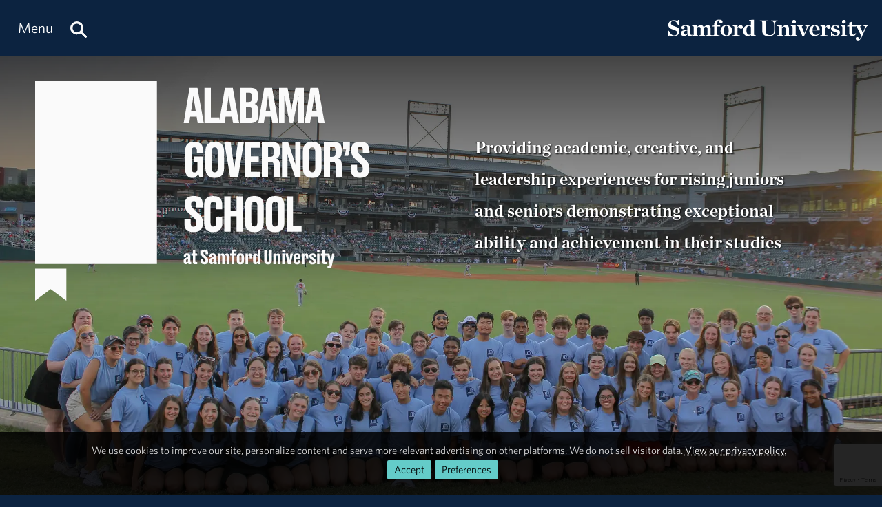

--- FILE ---
content_type: text/html; charset=utf-8
request_url: https://www.samford.edu/programs/alabama-governors-school/
body_size: 12549
content:

<!DOCTYPE html>
<html lang="en">
    <head><meta charset="utf-8" /><title>
	Alabama Governor's School at Samford University
</title><meta content="width=device-width, initial-scale=1.0" name="viewport" /><meta name="apple-mobile-web-app-capable" content="yes" /><meta name="mobile-web-app-capable" content="yes" /><meta name="theme-color" content="#c1c6c8" /><link rel="icon" href="https://www.samford.edu/Templates/images/icons/Bulldog-Favicon-32.png?v=.01" sizes="32x32" /><link rel="icon" href="https://www.samford.edu/Templates/images/icons/Bulldog-Favicon-128.png?v=.01" sizes="128x128" /><link rel="apple-touch-icon" href="https://www.samford.edu/Templates/images/icons/Bulldog-Favicon-180.png?v=.01" sizes="180x180" /><link rel="shortcut icon" href="https://www.samford.edu/Templates/images/icons/Bulldog-Favicon-192.png?v=.01" sizes="192x192" /><link rel="icon" href="https://www.samford.edu/Templates/images/icons/Bulldog-Favicon.svg?v=.01" sizes="any" type="image/svg+xml" /><link rel="mask-icon" href="https://www.samford.edu/Templates/images/icons/Bulldog-Favicon-Pinned.svg?v=.01" color="#0c2340" /><link rel="manifest" href="/manifest.json" /><link rel="preconnect" href="https://www.google-analytics.com" /><link rel="preconnect" href="https://stats.g.doubleclick.net" /><link rel="preconnect" href="https://cdn.fonts.net" /><link href="https://cdn.fonts.net/kit/702c19c1-f1cb-4f6d-b943-be183b075ea0/702c19c1-f1cb-4f6d-b943-be183b075ea0_enhanced.js" rel="stylesheet" /><link href="https://cdn.fonts.net/kit/702c19c1-f1cb-4f6d-b943-be183b075ea0/702c19c1-f1cb-4f6d-b943-be183b075ea0_enhanced.css" rel="stylesheet" /><link rel="stylesheet" type="text/css" href="https://www.samford.edu/Templates/css/site.css?v1.07" />
<script defer="defer" src="https://www.samford.edu/Templates/js/master.js?v.45" type="text/javascript"></script>
        

<link href="https://www.samford.edu/programs/alabama-governors-school/" rel="canonical"/>

    
        <style>
.article{float:none;margin-right:0;width:auto;}
.aside{display:block;float:none;width:auto;}
.header { background-color:#0c2340; position:relative; top:0px; }
@media screen and (max-width:959px){.aside{display:block !important;}}
</style>
    <meta name="description" content="Academic, creative, and leadership experiences for rising juniors and seniors demonstrating exceptional ability and achievement in their studies" /></head>
    <body>
        <script type="text/javascript" src="/Templates/js/google-analytics.js" defer="defer"></script>
<script src="https://www.google.com/recaptcha/api.js?render=6LdHhJUqAAAAANy8F1ievVcA79UtHhPmu_v4aFJ3" defer="defer"></script>
        <a href="#article" id="skip-to-article" tabindex="0">Skip to Article</a>
        <!-- SU ALERT: -->
        
        
    
        <div class="document">
            <div class="header" role="banner">
                <div class="header-content">
                    <div class="logo">
                        <a href="/programs/alabama-governors-school/" aria-label="Return to the homepage." id="LogoLink"><img src="https://www.samford.edu/images/logos/vector/white/Samford-University-Logo-Text.svg" alt="Samford University Logo"/></a>
                    </div>
                    <div id="navigation" class="nav" role="navigation" aria-label="Primary">
                        <ul id="navigation-controls" class="menu horizontal dynamic">
                            <li>
                                <a href="#" onclick="return Toggle('menu');" id="menu-link"><img alt="Menu Icon" class="mobile" id="menu-icon" src="https://www.samford.edu/Templates/images/icons/Menu.svg" width="24" height="24"/><span class="desktop">Menu</span></a>
                                <a href="/search" aria-label="Search this site." id="search"><img alt="Search Icon" src="https://www.samford.edu/Templates/images/icons/Search.svg" width="24" height="24"/></a>
                                <ul id="menu">
<li><a href="/programs/alabama-governors-school/default">Home</a></li>
<li><a href="/programs/alabama-governors-school/about">About the Program</a></li>
<li><a href="/programs/alabama-governors-school/apply">Apply or Nominate</a></li>
<li><a href="/programs/alabama-governors-school/attendees">Attendees &amp; Parents</a></li>
<li><a href="/programs/alabama-governors-school/media">Magazine &amp; Photos</a></li>
<li><a href="/programs/alabama-governors-school/donate">Support Our Work</a></li>
</ul>
                            </li>
                        </ul>
                    </div>
                    <div class="clear"></div>
                </div>
            </div>
            <div id="banner" class="banner" role="complementary" aria-label="Banner Image">
                <!-- BEGIN BANNER CONTENT -->
                
        










            
                                    <div class="banner-content banner-hidden">
        <h1 class="page-title">Alabama Governor’s School</h1>
        <div class="page-description">Academic, creative, and leadership experiences for rising juniors and seniors demonstrating exceptional ability and achievement in their studies</div>        </div>
    
                                                                <div class="hero-dark" id="hero">
<div style="position: relative;"><img alt="AGS Students Baseball Field" class="canvas" height="1080" id="hero-image" src="/programs/alabama-governors-school/images/banners/AGS-Students-Baseball-Field.webp" width="1920"/>
<div class="desktop layer gradient-top" style="opacity: .7;">&#160;</div>
</div>
<div class="hero-content">
<div class="top-left" style="top: 5%; min-width: 92%;">
<div class="row desktop-flex" style="align-items: center;">
<div class="fivecol"><svg width="100%" height="100%" viewBox="0 0 240 158" xmlns="http://www.w3.org/2000/svg"><style>path{fill:#0c2340;}#mark{fill:#bd1f2d;}@media screen and (min-width:960px){path, #mark{fill:#fafafa;}}</style><title>Alabama Governor's School</title><path id="mark" d="M22.419 134.996H0v22.982l11.119-8.315 11.296 8.315v-22.982h.004z"/><path d="M0 0h87.463v131.593H0zM132.034 30.23h-10.423V4.856h4.537V26.07h6.208v2.245l3.94-23.456h5.663l4.537 25.374h-4.37l-.752-4.674h-4.637l-.715 4.674h-3.989l.001-.003zm6.203-14.152-.885 5.696h3.411l-.922-5.696c-.445-2.797-.682-4.637-.785-6.071-.137 1.434-.412 3.341-.819 6.071zm42.404 66.915h4.537v21.214h6.207v4.163h-10.744V82.993zm-1.604 6.511v12.281c0 4.467-2.048 6.889-6.344 6.889h-.682c-4.367 0-6.378-2.422-6.378-6.889V89.541c0-4.33 1.978-6.822 6.345-6.822h.681c4.504 0 6.378 2.488 6.378 6.785zm-4.57 12.315V89.574c0-2.115-.819-2.9-2.148-2.9-1.33 0-2.115.785-2.115 2.9v12.245c0 1.911.715 2.866 2.148 2.866 1.433 0 2.115-.955 2.115-2.866zM164.13 89.504v12.281c0 4.467-2.049 6.889-6.345 6.889h-.681c-4.367 0-6.378-2.422-6.378-6.889V89.541c0-4.33 1.978-6.822 6.344-6.822h.682c4.504 0 6.378 2.488 6.378 6.785zm-4.571 12.315V89.574c0-2.115-.818-2.9-2.148-2.9s-2.115.785-2.115 2.9v12.245c0 1.911.715 2.866 2.148 2.866 1.434 0 2.115-.955 2.115-2.866zm-23.707 6.548V82.993h4.537v10.063h4.196V82.993h4.537v25.374h-4.537V97.315h-4.196v11.052h-4.537zm-7.893-3.682c1.5 0 2.011-1.022 2.011-2.729V97.83h4.4v4.366c0 3.511-1.603 6.482-6.003 6.482h-.819c-4.329 0-6.141-2.593-6.141-6.515V89.237c0-4.059 1.808-6.481 6.004-6.481h.819c4.503 0 6.14 2.218 6.14 6.448v3.07h-4.4v-2.867c0-1.774-.511-2.729-2.011-2.729s-1.978.922-1.978 2.729v12.519c0 1.807.545 2.763 1.978 2.763v-.004zm-14.563 3.956c-3.955 0-6.103-1.878-6.103-5.115V99.23h4.433v3.477c0 1.4.752 2.082 2.048 2.082s2.011-.852 2.011-2.456v-.274c0-1.67-.544-2.522-1.911-3.752l-3.307-2.966c-2.011-1.808-3.104-3.478-3.104-6.274v-.715c0-3.819 2.148-5.626 6.174-5.626h.715c3.718 0 5.867 1.604 5.867 4.911v3.341h-4.367v-2.456c0-1.533-.615-2.148-1.841-2.148-1.33 0-1.944.615-1.944 2.048v.237c0 1.467.477 2.219 1.874 3.478l3.274 3c2.285 2.082 3.274 3.615 3.274 6.619v.714c0 3.478-1.808 6.174-6.345 6.174h-.751l.003-.003zM232.907 69.57c-3.955 0-6.103-1.874-6.103-5.114v-4.297h4.433v3.478c0 1.4.752 2.082 2.044 2.082 1.293 0 2.012-.852 2.012-2.456v-.274c0-1.67-.545-2.522-1.912-3.752l-3.307-2.967c-2.011-1.807-3.104-3.477-3.104-6.274v-.715c0-3.818 2.149-5.625 6.174-5.625h.715c3.719 0 5.867 1.603 5.867 4.911v3.34h-4.367v-2.455c0-1.533-.615-2.148-1.84-2.148-1.33 0-1.945.615-1.945 2.048v.237c0 1.467.478 2.218 1.874 3.478l3.274 3c2.285 2.081 3.274 3.614 3.274 6.618v.715c0 3.478-1.807 6.174-6.344 6.174h-.752l.007-.004zm-8.103-15.859h-2.83c.511-1.23 1.126-3.137 1.33-4.807h-2.082v-4.982h4.811v3.582c0 2.829-.818 5.152-1.229 6.207zm-13.045 4.333V69.3h-4.466V43.926h7.981c3.274 0 4.911 1.467 4.911 4.807v2.763c0 2.66-1.4 3.752-2.559 4.093 1.33.511 2.559 1.604 2.559 4.196v6.445c0 1.329.171 2.318.408 2.9v.17h-4.434c-.237-.411-.444-1.159-.444-2.9v-5.867c0-1.74-.582-2.489-2.082-2.489h-1.874zm0-10.711v7.093h1.874c1.534 0 2.082-.885 2.082-2.522v-2.182c0-1.741-.545-2.389-2.082-2.389h-1.874zm-6.074 3.1v12.282c0 4.466-2.048 6.889-6.344 6.889h-.682c-4.366 0-6.378-2.423-6.378-6.889V50.47c0-4.329 1.978-6.822 6.345-6.822h.681c4.5 0 6.378 2.489 6.378 6.785zm-4.57 12.315V50.504c0-2.115-.819-2.9-2.148-2.9-1.33 0-2.115.785-2.115 2.9v12.244c0 1.911.715 2.867 2.148 2.867 1.433 0 2.115-.956 2.115-2.867zm-15.756-7.637c.785 2.456 1.226 3.922 1.571 5.356-.104-1.467-.171-2.934-.171-6.719v-9.822h3.922V69.3h-3.922l-4.092-11.97c-.852-2.389-1.33-4.093-1.637-5.456.137 1.4.237 3.241.237 6.822v10.608h-3.956V43.93h4.433l3.615 11.185v-.004zm-18.055 2.933V69.3h-4.467V43.926h7.982c3.274 0 4.911 1.467 4.911 4.807v2.763c0 2.66-1.4 3.752-2.56 4.093 1.33.511 2.56 1.604 2.56 4.196v6.445c0 1.329.17 2.318.407 2.9v.17h-4.433c-.237-.411-.445-1.159-.445-2.9v-5.867c0-1.74-.581-2.489-2.081-2.489h-1.874zm0-10.711v7.093h1.874c1.533 0 2.081-.885 2.081-2.522v-2.182c0-1.741-.544-2.389-2.081-2.389h-1.874zm-16.815-3.411h11.155v3.956h-6.718v6.274h5.593v4.059h-5.593v7.026h6.922v4.059h-11.359V43.922zm-10.4 25.378-4.263-25.374h4.57l2.593 18.793 2.592-18.793h4.334L145.719 69.3h-5.63zm-4.408-18.867v12.282c0 4.466-2.048 6.889-6.344 6.889h-.681c-4.367 0-6.378-2.423-6.378-6.889V50.47c0-4.329 1.978-6.822 6.344-6.822h.682c4.503 0 6.377 2.489 6.377 6.785zm-4.57 12.315V50.504c0-2.115-.818-2.9-2.148-2.9s-2.115.785-2.115 2.9v12.244c0 1.911.715 2.867 2.148 2.867 1.434 0 2.115-.956 2.115-2.867zm-18.222 6.893h-.241c-3.104 0-4.911-2.56-4.911-5.967V50.133c0-3.889 1.67-6.444 6.141-6.444h.715c4.674 0 5.97 2.522 5.97 6.274v1.67h-4.367V50.2c0-1.704-.544-2.593-1.944-2.593-1.296 0-1.945.886-1.945 2.593v12.689c0 1.741.582 2.796 2.115 2.796 1.534 0 2.148-1.126 2.148-2.763v-4.741h-2.455v-3.888h6.652V69.3h-2.763c-.067-.307-.445-1.5-.819-2.489-.444.885-1.741 2.83-4.296 2.83zm90.663-39.408-.752-4.674h-4.637l-.715 4.674h-3.989l4.263-25.374h5.663l4.537 25.374h-4.37zm-3.889-14.155-.885 5.696h3.411l-.922-5.696c-.445-2.797-.682-4.637-.786-6.071-.137 1.434-.411 3.341-.818 6.071zm-12 1.841-2.456 12.311h-2.388l-2.389-12.074a335.81 335.81 0 0 1-1.467-7.982c.067 2.83.104 5.185.104 8.8V30.23h-3.856V4.856h6.07l1.741 9.037c.582 2.966.819 4.674 1.126 6.581.308-1.911.511-3.615 1.093-6.581l1.74-9.037h5.967V30.23h-3.955V18.974c0-3.615.066-5.97.137-8.8a334.464 334.464 0 0 1-1.467 7.741v.004zm-17.322 12.314-.752-4.674h-4.637l-.715 4.674h-3.989l4.263-25.374h5.663l4.537 25.374h-4.37zm-3.889-14.155-.885 5.696h3.411l-.922-5.696c-.445-2.797-.682-4.637-.786-6.071-.137 1.434-.411 3.341-.818 6.071zm-19.456 14.155V4.859h7.708c3.922 0 5.252 1.571 5.252 4.945v2.252c0 2.829-1.193 3.855-2.352 4.296 1.296.478 2.729 1.533 2.729 4.604v3.718c0 3.445-1.84 5.559-5.626 5.559h-7.711zm6.515-11.596h-2.048v8.015h2.115c1.57 0 2.148-.648 2.148-2.456v-3.07c0-1.773-.614-2.488-2.215-2.489zm-.03-10.367h-2.014v6.719h2.048c1.5 0 2.048-.752 2.048-2.422v-2.011c0-1.671-.544-2.286-2.082-2.286zm-36.74 21.963-.752-4.674h-4.637l-.715 4.674h-3.989l4.263-25.374h5.663l4.537 25.374h-4.37zm-3.889-14.155-.885 5.696h3.411l-.922-5.696c-.445-2.797-.682-4.637-.786-6.071-.137 1.434-.411 3.341-.818 6.071zm97.041 118.241v-1.489h1.003c.348 0 .46-.097.5-.349l.03-.181c.041-.293.015-.474-.126-1.059l-1.67-7.13h1.796l.933 5.222.904-5.222h1.715l-1.937 8.926c-.182.837-.556 1.282-1.422 1.282h-1.726zm-.619-2.604h-1.852c-.752 0-1.185-.404-1.185-1.156V125.6h-1.156v-1.489h1.156v-2.478h1.756v2.478h1.281v1.489h-1.281v4.219c0 .292.07.403.377.403h.904v1.493zm-4.967-10.141v1.77h-1.77v-1.77h1.77zm0 2.533v7.604h-1.77v-7.604h1.77zm-5.237 7.745c-1.7 0-2.214-.848-2.214-1.867v-.948h1.644v.711c0 .489.196.767.711.767.515 0 .696-.293.696-.711v-.015c0-.445-.151-.641-.6-.933l-1.14-.782c-.793-.53-1.241-1.115-1.241-2.118v-.071c0-1.155.611-1.907 2.2-1.907h.263c1.655 0 2.144.655 2.144 1.77v.711h-1.589v-.489c0-.544-.207-.711-.711-.711-.418 0-.626.208-.626.585 0 .404.197.6.515.837l1.322.949c.837.585 1.186 1.129 1.186 2.144v.07c0 1.075-.586 2.004-2.286 2.004h-.277l.003.004zm-5.685-5.556v5.419h-1.77v-7.604h1.741v.863c.096-.152.529-.918 1.463-.918h.055c.989 0 1.352.655 1.352 1.614v2.049h-1.685v-1.423c0-.585-.152-.822-.571-.822-.418 0-.585.263-.585.822zm-2.844 3.371c0 1.433-.808 2.185-2.356 2.185h-.252c-1.463 0-2.27-.782-2.27-2.185v-3.511c0-1.393.781-2.186 2.311-2.186h.278c1.407 0 2.285.656 2.285 2.241v1.922h-3.163v1.434c0 .489.196.848.737.848.5 0 .726-.348.726-.837v-.667h1.7v.752l.004.004zm-3.163-3.523v.767h1.489v-.767c0-.555-.263-.848-.752-.848s-.737.293-.737.848zm-5.922 5.571-1.63-7.604h1.781l.904 5.445.919-5.445h1.7l-1.574 7.604h-2.1zm-2.319-10.141v1.77h-1.77v-1.77h1.77zm0 2.533v7.604h-1.77v-7.604h1.77zm-7.989 7.604v-7.6h1.741v.878c.111-.196.626-.948 1.615-.948h.055c1.074 0 1.645.696 1.645 1.655v6.015h-1.782v-5.333c0-.545-.207-.919-.737-.919-.529 0-.766.378-.766.974v5.278h-1.771zm-3.737.13h-.307c-1.852 0-2.523-1.045-2.523-2.548v-7.937h1.867v7.911c0 .6.237.959.808.959.57 0 .822-.348.822-.959v-7.911h1.866v7.937c0 1.477-.681 2.548-2.533 2.548zm-7.607-10.671h1.77v10.545h-1.77v-.863a1.623 1.623 0 0 1-1.504.933h-.03c-1.074 0-1.726-.781-1.726-1.992v-3.845c0-1.129.556-1.892 1.63-1.892h.041c.959 0 1.422.555 1.589.822v-3.708zm-.752 9.208c.529 0 .752-.363.752-.974v-2.982c0-.611-.208-.974-.752-.974-.5 0-.726.363-.726.974v2.982c0 .64.252.974.726.974zm-6.196-4.082v5.419h-1.771v-7.604h1.741v.863c.096-.152.53-.918 1.463-.918h.055c.989 0 1.352.655 1.352 1.614v2.049h-1.685v-1.423c0-.585-.152-.822-.57-.822-.419 0-.585.263-.585.822zm-5.575 5.556c-1.7 0-2.396-.919-2.396-2.296v-3.286c0-1.422.726-2.296 2.396-2.296h.293c1.574 0 2.396.848 2.396 2.296v3.286c0 1.377-.822 2.296-2.396 2.296h-.293zm.141-1.433c.545 0 .767-.378.767-.934v-3.148c0-.626-.252-.933-.767-.933s-.752.292-.752.933v3.148c0 .585.237.934.752.934zm-3.159-9.249v1.408h-.737c-.404 0-.515.126-.515.544v.989h1.252v1.489h-1.252v6.115h-1.755V125.6h-1.186v-1.489h1.186v-1.463c0-.959.444-1.478 1.544-1.478h1.463zm-11.359 10.545h-1.767v-7.604h1.741v.878c.111-.196.611-.933 1.589-.933h.055c.752 0 1.252.348 1.478.892.207-.263.781-.892 1.726-.892h.055c1.075 0 1.6.681 1.6 1.644v6.015h-1.77v-5.334c0-.555-.237-.918-.737-.918s-.737.363-.737.918v5.334h-1.77v-5.334c0-.544-.208-.918-.726-.918-.519 0-.737.378-.737.974v5.278zm-7.871-1.7v-.863c0-1.004.389-1.433 1.297-1.852l1.559-.726c.207-.111.263-.196.263-.444v-.056c0-.5-.167-.752-.711-.752h-.03c-.5 0-.681.263-.681.767v.515h-1.6v-.726c0-1.085.459-1.908 2.174-1.908h.222c1.726 0 2.311.682 2.311 1.908v3.87c0 .308.07.419.404.419h.207v1.544h-1.422c-.53 0-.767-.363-.837-.863-.182.293-.682.919-1.545.919h-.04c-.948 0-1.574-.737-1.574-1.756l.003.004zm3.119-.437v-1.767c-.182.111-.682.404-.919.556-.307.207-.474.433-.474.903v.378c0 .474.222.767.656.767.432 0 .735-.347.737-.834v-.003zm-6.793 2.248c-1.615 0-2.492-.767-2.492-2.089v-1.756h1.811v1.423c0 .57.307.848.837.848.529 0 .822-.348.822-1.004v-.111c0-.681-.222-1.03-.781-1.533l-1.352-1.211c-.823-.737-1.267-1.423-1.267-2.563v-.293c0-1.559.878-2.296 2.522-2.296h.293c1.518 0 2.396.655 2.396 2.003v1.367h-1.781v-1.004c0-.626-.252-.877-.752-.877-.545 0-.793.251-.793.837v.096c0 .6.197.904.767 1.422l1.337 1.226c.933.848 1.337 1.478 1.337 2.704v.292c0 1.423-.737 2.523-2.589 2.523h-.307l-.008-.004zm-4.985-.111h-1.852c-.752 0-1.185-.404-1.185-1.156V125.6h-1.156v-1.489h1.156v-2.478h1.756v2.478h1.281v1.489h-1.281v4.219c0 .292.07.403.377.403h.904v1.493zm-9.73-1.7v-.863c0-1.004.389-1.433 1.297-1.852l1.559-.726c.207-.111.263-.196.263-.444v-.056c0-.5-.167-.752-.711-.752h-.03c-.5 0-.681.263-.681.767v.515h-1.6v-.726c0-1.085.459-1.908 2.174-1.908h.222c1.726 0 2.311.682 2.311 1.908v3.87c0 .308.071.419.404.419h.207v1.544h-1.422c-.53 0-.767-.363-.837-.863-.181.293-.681.919-1.544.919h-.041c-.948 0-1.574-.737-1.574-1.756l.003.004zm3.119-.437v-1.767c-.182.111-.682.404-.919.556-.307.207-.474.433-.474.903v.378c0 .474.223.767.656.767.432 0 .735-.347.737-.834v-.003z"/></svg></div>
<div class="onecol desktop">&#160;</div>
<div class="fivecol last">
<blockquote class="desktop-drop-shadow">Providing academic, creative, and leadership experiences for rising juniors and seniors demonstrating exceptional ability and achievement in their studies</blockquote>
</div>
</div>
</div>
</div>
</div>
                                
    
                <!-- END BANNER CONTENT -->
            </div>
            <div id="main" class="main" role="main">
                <div id="article" class="article" role="article">
                    <!-- BEGIN PRIMARY CONTENT -->
                    
        









                                                                <div class="row">
<h2 class="alt center" style="padding-bottom: 2%;">2026 Nominations&#160;<span class="join">Open Oct. 1!</span></h2>
<div class="fourcol">
<h3>About the Program</h3>
<p>AGS is a 13-day residential program housed at <a href="https://www.samford.edu/" rel="noopener" target="_blank">Samford University</a> that provides academic, creative, and leadership experiences for gifted rising high school juniors and seniors in Alabama.</p>
<p><a aria-label="Learn More About the Program" class="button" href="/programs/alabama-governors-school/about" style="display: block;">Learn More</a></p>
</div>
<div class="fourcol">
<h3>Apply or Nominate</h3>
<p>Alabama Governor's School is a highly selective program that chooses the best students from around the state to take challenging seminars and participate in team building activities.</p>
<p><a class="button" href="https://undergradadmission.samford.edu/register/aganomination2026" rel="noopener" style="display: block" target="_blank">Apply or Nominate</a></p>
</div>
<div class="fourcol last">
<h3>Current Seminars</h3>
<p>Students take one morning and one afternoon seminar focused on experiential learning. Seminars are led by leading academic, business, and community experts in their fields.</p>
<p><a class="button" href="/programs/alabama-governors-school/about#seminars" style="display: block;">View Seminars</a></p>
</div>
</div>
<p class="center"><small>All content &#169; 2023, Alabama Governor's School.</small></p>
                                
        
        









    
    
                    <!-- END PRIMARY CONTENT -->
                </div>
                <div id="aside" class="aside" role="complementary" aria-label="Calls to Action">
                    <!-- BEGIN SECONDARY CONTENT -->
					<div class="subnav" id="subnav"></div>
                    
        









    
    
                    <!-- END SECONDARY CONTENT -->
                </div>
                <div class="clear"></div>
            </div>
            <div id="footer" class="footer" role="contentinfo">
                <!-- BEGIN FOOTER CONTENT -->
                
        
    <div class="footer-content">
    <div class="center"><a href="https://www.samford.edu/default">Samford University<span class="desktop">, </span></a><br class="mobile"><a href="https://www.google.com/maps/place/800+Lakeshore+Dr,+Birmingham,+AL+35209/@33.4656806,-86.7920761,17z/data=!3m1!4b1!4m2!3m1!1s0x8889196d5f955cd9:0x71cf5689b9be07c2" target="_blank" rel="noopener">800 Lakeshore Drive<span class="desktop">, </span><br class="mobile">Birmingham, AL 35229</a><span class="desktop">&#160;&#160;&#160;&#160;&#160;&#160;</span><br class="mobile"><a href="tel:+1205-726-2011">205-726-2011</a></div>
</div>
                <div id="software-plugins" class="center" role="complementary">
<p><a href="#MyChoices_GDPR" onclick="return Toggle('MyChoices_GDPR');" style="color:#fff;">Cookie Preferences</a> | <a href="/privacy-policy" style="color:#fff;">Privacy Policy</a> | <a href="#plugin-list" onclick="return Toggle('plugin-list');" style="color:#fff;">Software Plugins</a></p>
<div id="plugin-list" style="display:none;">
<div id="xlsx-plugin">
<p class="h4">Microsoft Excel®</p>
<div>You will need <a href="https://products.office.com/excel" target="_blank" rel="noopener" title="Download Microsoft Excel">Microsoft Excel®</a> or compatible software like <a href="https://www.openoffice.org/download/index.html" title="Download Open Office" target="_blank" rel="noopener">Open Office</a> to read XLS, XLT, XLSX or XLTX files.</div>
</div>
<div id="pptx-plugin">
<p class="h4">Microsoft Power Point®</p>
<div>You will need <a href="https://products.office.com/powerpoint" target="_blank" rel="noopener" title="Download Microsoft Power Point">Microsoft Power Point®</a> or compatible software like <a href="https://www.openoffice.org/download/index.html" title="Download Open Office" target="_blank" rel="noopener">Open Office</a> to read POT, POTX, PPS, PPSX, PPT or PPTX files.</div>
</div>
<div id="docx-plugin">
<p class="h4">Microsoft Word®</p>
<div>You will need <a href="https://www.microsoft.com/en-US/microsoft-365/word" target="_blank" rel="noopener" title="Download Microsoft Word">Microsoft Word®</a> or compatible software like <a href="https://www.openoffice.org/download/index.html" title="Download Open Office" target="_blank" rel="noopener">Open Office</a> to read DOC, DOT, DOCX or DOTX files.</div>
</div>
<div id="pdf-plugin">
<p class="h4">Adobe Portable Document Format</p>
<div>You will need <a href="https://get.adobe.com/reader/" target="_blank" rel="noopener">Adobe Acrobat Reader®</a> or compatible software like <a href="https://www.sumatrapdfreader.org/download-free-pdf-viewer.html" target="_blank" title="Download SumatraPDF" rel="noopener">SumatraPDF</a> to read PDF files.</div>
</div>
</div>
</div>
                <div class="social-links center"><a href="https://www.facebook.com/SamfordUniversity" class="social-link facebook-link" target="_blank" rel="noopener" aria-label="Find us on Facebook"><img src="/Templates/images/clear.png" width="32" height="32" alt="Facebook Icon"/></a>
<a href="https://instagram.com/samfordu/" class="social-link instagram-link" target="_blank" rel="noopener" aria-label="Follow us on Instagram"><img src="/Templates/images/clear.png" width="32" height="32" alt="Instagram Icon"/></a>
<a href="https://www.linkedin.com/school/samfordu/" class="social-link linkedin-link" target="_blank" rel="noopener" aria-label="Connect with us on Linked In"><img src="/Templates/images/clear.png" width="32" height="32" alt="LinkedIn Icon"/></a>
<a href="https://www.pinterest.com/samfordu/" class="social-link pinterest-link" target="_blank" rel="noopener" aria-label="Follow us on Pinterest"><img src="/Templates/images/clear.png" width="32" height="32" alt="Pinterest Icon"/></a>
<a href="https://open.spotify.com/user/04l334yz79qtdpvnvzeqxf9hu?si=Fc6IB1wFTwqx7pCaiVUKhw" class="social-link spotify-link" target="_blank" rel="noopener" aria-label="Follow us on Spotify"><img src="/Templates/images/clear.png" width="32" height="32" alt="Spotify Icon"/></a>
<a href="https://www.tiktok.com/@samfordu" class="social-link tiktok-link" target="_blank" rel="noopener" aria-label="Follow us on TikTok"><img src="/Templates/images/clear.png" width="32" height="32" alt="TikTok Icon"/></a>
<a href="https://twitter.com/SamfordU/" class="social-link x-link" target="_blank" rel="noopener" aria-label="Follow Us on X"><img src="/Templates/images/clear.png" width="32" height="32" alt="X Icon"/></a><a href="https://www.youtube.com/@SamfordCommunication" class="social-link youtube-link" target="_blank" rel="noopener" aria-label="Visit us on YouTube"><img src="/Templates/images/clear.png" width="32" height="32" alt="YouTube Icon"/></a></div>
                <!-- END FOOTER CONTENT -->
            </div>
        </div>
                <!-- VIDEO DIALOG -->
    	<div id="screen" onclick="Unpop();" title="Return to Page" style="display:none;"></div>
    	<div id="video-dialog" class="dialog">
    		<div class="projector">
    			<iframe id="video-player" src="[data-uri]" title="Watch this video." allow="autoplay; fullscreen"></iframe>
    		</div>
    	</div>

    	<!-- CONTACT DIALOG -->
    	<div id="contact-dialog" class="dialog">
        	<h2 class="no-margin" id="Contact-Form-Title">Contact Form</h2>
        	<form id="contact-form" action="/form-processor" method="post" onsubmit="return ValidateForm(this);">
        		<input id="Contact-Form-Recipient" name="Recipient" type="hidden" value="@samford.edu">
        		<input id="Contact-Form-Required" name="Required" type="hidden" value="Email, Subject, Message">
        		<div class="h4 pAlign"><label for="Contact-Form-Email">Enter Your Email Address</label></div>
        		<div><input class="textbox required" id="Contact-Form-Email" name="Email" type="email" autocomplete="email"></div>
        		<div class="h4 pAlign"><label for="Contact-Form-Subject">Subject</label></div>
        		<div><input class="textbox required" id="Contact-Form-Subject" name="Subject" type="text"></div>
        		<div class="h4 pAlign"><label for="Contact-Form-Message">Message</label></div>
        		<div><textarea class="textarea required" id="Contact-Form-Message" name="Message" style="height: 10em;"></textarea></div>
        		<div class="hidden">
        			<input type="hidden" name="Lockation" />
        			<input type="hidden" name="g-recaptcha-response"/>
        		</div>
        		<noscript>
        			<p class="alert">We aplogize for the inconvenience, but to protect everyone from SPAM, you must <a href="https://www.enable-javascript.com/" target="_blank" rel="noopener">enable JavaScript in your browser</a> to submit forms on our site.</p>
        		</noscript>
        		<input id="Contact-Form-Submit-Button" type="submit" value="Submit Form"/>
        	</form>
        </div><form method="post" action="./" id="PageForm">
<div class="aspNetHidden">
<input type="hidden" name="__EVENTTARGET" id="__EVENTTARGET" value="" />
<input type="hidden" name="__EVENTARGUMENT" id="__EVENTARGUMENT" value="" />
<input type="hidden" name="__VIEWSTATE" id="__VIEWSTATE" value="/[base64]/A==" />
</div>

<script type="text/javascript">
//<![CDATA[
var theForm = document.forms['PageForm'];
if (!theForm) {
    theForm = document.PageForm;
}
function __doPostBack(eventTarget, eventArgument) {
    if (!theForm.onsubmit || (theForm.onsubmit() != false)) {
        theForm.__EVENTTARGET.value = eventTarget;
        theForm.__EVENTARGUMENT.value = eventArgument;
        theForm.submit();
    }
}
//]]>
</script>


<div class="aspNetHidden">

	<input type="hidden" name="__VIEWSTATEGENERATOR" id="__VIEWSTATEGENERATOR" value="63F9999F" />
	<input type="hidden" name="__EVENTVALIDATION" id="__EVENTVALIDATION" value="/wEdAAWl3E9bkK7M5n7wL+qcVXTyYH1bFvVpBYGn+fHO2otSpkAanoahigO6a5gEGQKFvJ0B4tCSn/Pjffy5Z1/IDQ9t8B+M975Yum8AdBgn5cw6d+c3MxqjdvnbpVXj3WQCKnjQT5WWQqOLBnfKxV5W56eY" />
</div>
    		<div id="MyChoices_GDPR" class="GDPR" style="display:block">
	
<div class="row">
    <div  id="GDPRMessage">
        <p style="text-align:center">We use cookies to improve our site, personalize content and serve more relevant advertising on other platforms. We do not sell visitor data. <a href="/privacy-policy">View our privacy policy.</a><span class="desktop">&#160;&#160;</span><span class="mobile"><br/></span><span class="join"><a id="MyChoices_btnAcceptAllCookies" class="button" title="Accept all cookies." href="javascript:__doPostBack(&#39;ctl00$MyChoices$btnAcceptAllCookies&#39;,&#39;&#39;)">Accept</a><a href="#" title="Manage your cookie preferences." class="button" onclick="document.getElementById('GDPRMessage').style.display = 'none';document.getElementById('ManageCookies').style.display = 'block';return false;">Preferences</a></span></p>
    </div>
    <div id="ManageCookies" style="display:none; margin:0 auto; max-width:768px;">
        <div class="h3">Privacy Preferences <small>[<a href="/privacy-policy" title="View our privacy policy.">policy</a>]</small></div>

        <div class="h4">Accept Necessary, Preference and Performance Cookies</div>
        <div>To avoid these cookies use your browser's incognito/private mode.</div>
        <ul style="margin-top:.5em;padding-left: 1em;">
            <li>Necessary cookies are not collected for this site.</li>
            <li>Preference cookies allow this site to remember your choices.</li>
            <li>Performance cookies provide vital information for troubleshooting problems and improving the user experience. They are anonymized and do not personally identify you.</li>
        </ul>
        <div class="h4">Select Optional Cookies</div>
        <div style="padding-left:35px;text-indent:-35px;"><input name="ctl00$MyChoices$AdvertisingCookies" type="checkbox" id="MyChoices_AdvertisingCookies" value="Advertising" /> <label for="MyChoices_AdvertisingCookies">I accept advertising cookies</label> to see more relevant ads on third-party sites when using this device.</div>
        <div style="padding-left:35px;text-indent:-35px;"><input name="ctl00$MyChoices$PersonalizationCookies" type="checkbox" id="MyChoices_PersonalizationCookies" value="Personalization" /> <label for="MyChoices_PersonalizationCookies">I accept personalization cookies</label> to see more relevant content on this site when using this device.</div>

        <p style="text-align:center"><a id="MyChoices_btnSaveCookiePreferences" class="button" title="Save your cookie preferences." href="javascript:__doPostBack(&#39;ctl00$MyChoices$btnSaveCookiePreferences&#39;,&#39;&#39;)">Save</a><a href="#" title="Close the cookie information dialog box." class="button" onclick="document.getElementById('MyChoices_GDPR').style.display = 'none'; return false;">Close</a></p>
    </div>
</div>

</div>

    		<div class="hidden"><input type="submit" value="Submit This Form"/></div>
        </form>
        <svg width="0" height="0" class="hidden"><filter id="punch"><feColorMatrix values="0 0 0 0 1 0 0 0 0 1 0 0 0 0 1 .6 .6 .6 0 0"/></filter></svg>
		<!-- Google Tag Manager -->
<noscript><iframe src="https://www.googletagmanager.com/ns.html?id=GTM-N87JDW" style="display:none;visibility:hidden;" title="Google Tag Manager iFrame" allow="autoplay; fullscreen"></iframe></noscript>
<!-- End Google Tag Manager -->
    </body>
</html>

--- FILE ---
content_type: text/html; charset=utf-8
request_url: https://www.google.com/recaptcha/api2/anchor?ar=1&k=6LdHhJUqAAAAANy8F1ievVcA79UtHhPmu_v4aFJ3&co=aHR0cHM6Ly93d3cuc2FtZm9yZC5lZHU6NDQz&hl=en&v=PoyoqOPhxBO7pBk68S4YbpHZ&size=invisible&anchor-ms=20000&execute-ms=30000&cb=qsedzl70ueyz
body_size: 48417
content:
<!DOCTYPE HTML><html dir="ltr" lang="en"><head><meta http-equiv="Content-Type" content="text/html; charset=UTF-8">
<meta http-equiv="X-UA-Compatible" content="IE=edge">
<title>reCAPTCHA</title>
<style type="text/css">
/* cyrillic-ext */
@font-face {
  font-family: 'Roboto';
  font-style: normal;
  font-weight: 400;
  font-stretch: 100%;
  src: url(//fonts.gstatic.com/s/roboto/v48/KFO7CnqEu92Fr1ME7kSn66aGLdTylUAMa3GUBHMdazTgWw.woff2) format('woff2');
  unicode-range: U+0460-052F, U+1C80-1C8A, U+20B4, U+2DE0-2DFF, U+A640-A69F, U+FE2E-FE2F;
}
/* cyrillic */
@font-face {
  font-family: 'Roboto';
  font-style: normal;
  font-weight: 400;
  font-stretch: 100%;
  src: url(//fonts.gstatic.com/s/roboto/v48/KFO7CnqEu92Fr1ME7kSn66aGLdTylUAMa3iUBHMdazTgWw.woff2) format('woff2');
  unicode-range: U+0301, U+0400-045F, U+0490-0491, U+04B0-04B1, U+2116;
}
/* greek-ext */
@font-face {
  font-family: 'Roboto';
  font-style: normal;
  font-weight: 400;
  font-stretch: 100%;
  src: url(//fonts.gstatic.com/s/roboto/v48/KFO7CnqEu92Fr1ME7kSn66aGLdTylUAMa3CUBHMdazTgWw.woff2) format('woff2');
  unicode-range: U+1F00-1FFF;
}
/* greek */
@font-face {
  font-family: 'Roboto';
  font-style: normal;
  font-weight: 400;
  font-stretch: 100%;
  src: url(//fonts.gstatic.com/s/roboto/v48/KFO7CnqEu92Fr1ME7kSn66aGLdTylUAMa3-UBHMdazTgWw.woff2) format('woff2');
  unicode-range: U+0370-0377, U+037A-037F, U+0384-038A, U+038C, U+038E-03A1, U+03A3-03FF;
}
/* math */
@font-face {
  font-family: 'Roboto';
  font-style: normal;
  font-weight: 400;
  font-stretch: 100%;
  src: url(//fonts.gstatic.com/s/roboto/v48/KFO7CnqEu92Fr1ME7kSn66aGLdTylUAMawCUBHMdazTgWw.woff2) format('woff2');
  unicode-range: U+0302-0303, U+0305, U+0307-0308, U+0310, U+0312, U+0315, U+031A, U+0326-0327, U+032C, U+032F-0330, U+0332-0333, U+0338, U+033A, U+0346, U+034D, U+0391-03A1, U+03A3-03A9, U+03B1-03C9, U+03D1, U+03D5-03D6, U+03F0-03F1, U+03F4-03F5, U+2016-2017, U+2034-2038, U+203C, U+2040, U+2043, U+2047, U+2050, U+2057, U+205F, U+2070-2071, U+2074-208E, U+2090-209C, U+20D0-20DC, U+20E1, U+20E5-20EF, U+2100-2112, U+2114-2115, U+2117-2121, U+2123-214F, U+2190, U+2192, U+2194-21AE, U+21B0-21E5, U+21F1-21F2, U+21F4-2211, U+2213-2214, U+2216-22FF, U+2308-230B, U+2310, U+2319, U+231C-2321, U+2336-237A, U+237C, U+2395, U+239B-23B7, U+23D0, U+23DC-23E1, U+2474-2475, U+25AF, U+25B3, U+25B7, U+25BD, U+25C1, U+25CA, U+25CC, U+25FB, U+266D-266F, U+27C0-27FF, U+2900-2AFF, U+2B0E-2B11, U+2B30-2B4C, U+2BFE, U+3030, U+FF5B, U+FF5D, U+1D400-1D7FF, U+1EE00-1EEFF;
}
/* symbols */
@font-face {
  font-family: 'Roboto';
  font-style: normal;
  font-weight: 400;
  font-stretch: 100%;
  src: url(//fonts.gstatic.com/s/roboto/v48/KFO7CnqEu92Fr1ME7kSn66aGLdTylUAMaxKUBHMdazTgWw.woff2) format('woff2');
  unicode-range: U+0001-000C, U+000E-001F, U+007F-009F, U+20DD-20E0, U+20E2-20E4, U+2150-218F, U+2190, U+2192, U+2194-2199, U+21AF, U+21E6-21F0, U+21F3, U+2218-2219, U+2299, U+22C4-22C6, U+2300-243F, U+2440-244A, U+2460-24FF, U+25A0-27BF, U+2800-28FF, U+2921-2922, U+2981, U+29BF, U+29EB, U+2B00-2BFF, U+4DC0-4DFF, U+FFF9-FFFB, U+10140-1018E, U+10190-1019C, U+101A0, U+101D0-101FD, U+102E0-102FB, U+10E60-10E7E, U+1D2C0-1D2D3, U+1D2E0-1D37F, U+1F000-1F0FF, U+1F100-1F1AD, U+1F1E6-1F1FF, U+1F30D-1F30F, U+1F315, U+1F31C, U+1F31E, U+1F320-1F32C, U+1F336, U+1F378, U+1F37D, U+1F382, U+1F393-1F39F, U+1F3A7-1F3A8, U+1F3AC-1F3AF, U+1F3C2, U+1F3C4-1F3C6, U+1F3CA-1F3CE, U+1F3D4-1F3E0, U+1F3ED, U+1F3F1-1F3F3, U+1F3F5-1F3F7, U+1F408, U+1F415, U+1F41F, U+1F426, U+1F43F, U+1F441-1F442, U+1F444, U+1F446-1F449, U+1F44C-1F44E, U+1F453, U+1F46A, U+1F47D, U+1F4A3, U+1F4B0, U+1F4B3, U+1F4B9, U+1F4BB, U+1F4BF, U+1F4C8-1F4CB, U+1F4D6, U+1F4DA, U+1F4DF, U+1F4E3-1F4E6, U+1F4EA-1F4ED, U+1F4F7, U+1F4F9-1F4FB, U+1F4FD-1F4FE, U+1F503, U+1F507-1F50B, U+1F50D, U+1F512-1F513, U+1F53E-1F54A, U+1F54F-1F5FA, U+1F610, U+1F650-1F67F, U+1F687, U+1F68D, U+1F691, U+1F694, U+1F698, U+1F6AD, U+1F6B2, U+1F6B9-1F6BA, U+1F6BC, U+1F6C6-1F6CF, U+1F6D3-1F6D7, U+1F6E0-1F6EA, U+1F6F0-1F6F3, U+1F6F7-1F6FC, U+1F700-1F7FF, U+1F800-1F80B, U+1F810-1F847, U+1F850-1F859, U+1F860-1F887, U+1F890-1F8AD, U+1F8B0-1F8BB, U+1F8C0-1F8C1, U+1F900-1F90B, U+1F93B, U+1F946, U+1F984, U+1F996, U+1F9E9, U+1FA00-1FA6F, U+1FA70-1FA7C, U+1FA80-1FA89, U+1FA8F-1FAC6, U+1FACE-1FADC, U+1FADF-1FAE9, U+1FAF0-1FAF8, U+1FB00-1FBFF;
}
/* vietnamese */
@font-face {
  font-family: 'Roboto';
  font-style: normal;
  font-weight: 400;
  font-stretch: 100%;
  src: url(//fonts.gstatic.com/s/roboto/v48/KFO7CnqEu92Fr1ME7kSn66aGLdTylUAMa3OUBHMdazTgWw.woff2) format('woff2');
  unicode-range: U+0102-0103, U+0110-0111, U+0128-0129, U+0168-0169, U+01A0-01A1, U+01AF-01B0, U+0300-0301, U+0303-0304, U+0308-0309, U+0323, U+0329, U+1EA0-1EF9, U+20AB;
}
/* latin-ext */
@font-face {
  font-family: 'Roboto';
  font-style: normal;
  font-weight: 400;
  font-stretch: 100%;
  src: url(//fonts.gstatic.com/s/roboto/v48/KFO7CnqEu92Fr1ME7kSn66aGLdTylUAMa3KUBHMdazTgWw.woff2) format('woff2');
  unicode-range: U+0100-02BA, U+02BD-02C5, U+02C7-02CC, U+02CE-02D7, U+02DD-02FF, U+0304, U+0308, U+0329, U+1D00-1DBF, U+1E00-1E9F, U+1EF2-1EFF, U+2020, U+20A0-20AB, U+20AD-20C0, U+2113, U+2C60-2C7F, U+A720-A7FF;
}
/* latin */
@font-face {
  font-family: 'Roboto';
  font-style: normal;
  font-weight: 400;
  font-stretch: 100%;
  src: url(//fonts.gstatic.com/s/roboto/v48/KFO7CnqEu92Fr1ME7kSn66aGLdTylUAMa3yUBHMdazQ.woff2) format('woff2');
  unicode-range: U+0000-00FF, U+0131, U+0152-0153, U+02BB-02BC, U+02C6, U+02DA, U+02DC, U+0304, U+0308, U+0329, U+2000-206F, U+20AC, U+2122, U+2191, U+2193, U+2212, U+2215, U+FEFF, U+FFFD;
}
/* cyrillic-ext */
@font-face {
  font-family: 'Roboto';
  font-style: normal;
  font-weight: 500;
  font-stretch: 100%;
  src: url(//fonts.gstatic.com/s/roboto/v48/KFO7CnqEu92Fr1ME7kSn66aGLdTylUAMa3GUBHMdazTgWw.woff2) format('woff2');
  unicode-range: U+0460-052F, U+1C80-1C8A, U+20B4, U+2DE0-2DFF, U+A640-A69F, U+FE2E-FE2F;
}
/* cyrillic */
@font-face {
  font-family: 'Roboto';
  font-style: normal;
  font-weight: 500;
  font-stretch: 100%;
  src: url(//fonts.gstatic.com/s/roboto/v48/KFO7CnqEu92Fr1ME7kSn66aGLdTylUAMa3iUBHMdazTgWw.woff2) format('woff2');
  unicode-range: U+0301, U+0400-045F, U+0490-0491, U+04B0-04B1, U+2116;
}
/* greek-ext */
@font-face {
  font-family: 'Roboto';
  font-style: normal;
  font-weight: 500;
  font-stretch: 100%;
  src: url(//fonts.gstatic.com/s/roboto/v48/KFO7CnqEu92Fr1ME7kSn66aGLdTylUAMa3CUBHMdazTgWw.woff2) format('woff2');
  unicode-range: U+1F00-1FFF;
}
/* greek */
@font-face {
  font-family: 'Roboto';
  font-style: normal;
  font-weight: 500;
  font-stretch: 100%;
  src: url(//fonts.gstatic.com/s/roboto/v48/KFO7CnqEu92Fr1ME7kSn66aGLdTylUAMa3-UBHMdazTgWw.woff2) format('woff2');
  unicode-range: U+0370-0377, U+037A-037F, U+0384-038A, U+038C, U+038E-03A1, U+03A3-03FF;
}
/* math */
@font-face {
  font-family: 'Roboto';
  font-style: normal;
  font-weight: 500;
  font-stretch: 100%;
  src: url(//fonts.gstatic.com/s/roboto/v48/KFO7CnqEu92Fr1ME7kSn66aGLdTylUAMawCUBHMdazTgWw.woff2) format('woff2');
  unicode-range: U+0302-0303, U+0305, U+0307-0308, U+0310, U+0312, U+0315, U+031A, U+0326-0327, U+032C, U+032F-0330, U+0332-0333, U+0338, U+033A, U+0346, U+034D, U+0391-03A1, U+03A3-03A9, U+03B1-03C9, U+03D1, U+03D5-03D6, U+03F0-03F1, U+03F4-03F5, U+2016-2017, U+2034-2038, U+203C, U+2040, U+2043, U+2047, U+2050, U+2057, U+205F, U+2070-2071, U+2074-208E, U+2090-209C, U+20D0-20DC, U+20E1, U+20E5-20EF, U+2100-2112, U+2114-2115, U+2117-2121, U+2123-214F, U+2190, U+2192, U+2194-21AE, U+21B0-21E5, U+21F1-21F2, U+21F4-2211, U+2213-2214, U+2216-22FF, U+2308-230B, U+2310, U+2319, U+231C-2321, U+2336-237A, U+237C, U+2395, U+239B-23B7, U+23D0, U+23DC-23E1, U+2474-2475, U+25AF, U+25B3, U+25B7, U+25BD, U+25C1, U+25CA, U+25CC, U+25FB, U+266D-266F, U+27C0-27FF, U+2900-2AFF, U+2B0E-2B11, U+2B30-2B4C, U+2BFE, U+3030, U+FF5B, U+FF5D, U+1D400-1D7FF, U+1EE00-1EEFF;
}
/* symbols */
@font-face {
  font-family: 'Roboto';
  font-style: normal;
  font-weight: 500;
  font-stretch: 100%;
  src: url(//fonts.gstatic.com/s/roboto/v48/KFO7CnqEu92Fr1ME7kSn66aGLdTylUAMaxKUBHMdazTgWw.woff2) format('woff2');
  unicode-range: U+0001-000C, U+000E-001F, U+007F-009F, U+20DD-20E0, U+20E2-20E4, U+2150-218F, U+2190, U+2192, U+2194-2199, U+21AF, U+21E6-21F0, U+21F3, U+2218-2219, U+2299, U+22C4-22C6, U+2300-243F, U+2440-244A, U+2460-24FF, U+25A0-27BF, U+2800-28FF, U+2921-2922, U+2981, U+29BF, U+29EB, U+2B00-2BFF, U+4DC0-4DFF, U+FFF9-FFFB, U+10140-1018E, U+10190-1019C, U+101A0, U+101D0-101FD, U+102E0-102FB, U+10E60-10E7E, U+1D2C0-1D2D3, U+1D2E0-1D37F, U+1F000-1F0FF, U+1F100-1F1AD, U+1F1E6-1F1FF, U+1F30D-1F30F, U+1F315, U+1F31C, U+1F31E, U+1F320-1F32C, U+1F336, U+1F378, U+1F37D, U+1F382, U+1F393-1F39F, U+1F3A7-1F3A8, U+1F3AC-1F3AF, U+1F3C2, U+1F3C4-1F3C6, U+1F3CA-1F3CE, U+1F3D4-1F3E0, U+1F3ED, U+1F3F1-1F3F3, U+1F3F5-1F3F7, U+1F408, U+1F415, U+1F41F, U+1F426, U+1F43F, U+1F441-1F442, U+1F444, U+1F446-1F449, U+1F44C-1F44E, U+1F453, U+1F46A, U+1F47D, U+1F4A3, U+1F4B0, U+1F4B3, U+1F4B9, U+1F4BB, U+1F4BF, U+1F4C8-1F4CB, U+1F4D6, U+1F4DA, U+1F4DF, U+1F4E3-1F4E6, U+1F4EA-1F4ED, U+1F4F7, U+1F4F9-1F4FB, U+1F4FD-1F4FE, U+1F503, U+1F507-1F50B, U+1F50D, U+1F512-1F513, U+1F53E-1F54A, U+1F54F-1F5FA, U+1F610, U+1F650-1F67F, U+1F687, U+1F68D, U+1F691, U+1F694, U+1F698, U+1F6AD, U+1F6B2, U+1F6B9-1F6BA, U+1F6BC, U+1F6C6-1F6CF, U+1F6D3-1F6D7, U+1F6E0-1F6EA, U+1F6F0-1F6F3, U+1F6F7-1F6FC, U+1F700-1F7FF, U+1F800-1F80B, U+1F810-1F847, U+1F850-1F859, U+1F860-1F887, U+1F890-1F8AD, U+1F8B0-1F8BB, U+1F8C0-1F8C1, U+1F900-1F90B, U+1F93B, U+1F946, U+1F984, U+1F996, U+1F9E9, U+1FA00-1FA6F, U+1FA70-1FA7C, U+1FA80-1FA89, U+1FA8F-1FAC6, U+1FACE-1FADC, U+1FADF-1FAE9, U+1FAF0-1FAF8, U+1FB00-1FBFF;
}
/* vietnamese */
@font-face {
  font-family: 'Roboto';
  font-style: normal;
  font-weight: 500;
  font-stretch: 100%;
  src: url(//fonts.gstatic.com/s/roboto/v48/KFO7CnqEu92Fr1ME7kSn66aGLdTylUAMa3OUBHMdazTgWw.woff2) format('woff2');
  unicode-range: U+0102-0103, U+0110-0111, U+0128-0129, U+0168-0169, U+01A0-01A1, U+01AF-01B0, U+0300-0301, U+0303-0304, U+0308-0309, U+0323, U+0329, U+1EA0-1EF9, U+20AB;
}
/* latin-ext */
@font-face {
  font-family: 'Roboto';
  font-style: normal;
  font-weight: 500;
  font-stretch: 100%;
  src: url(//fonts.gstatic.com/s/roboto/v48/KFO7CnqEu92Fr1ME7kSn66aGLdTylUAMa3KUBHMdazTgWw.woff2) format('woff2');
  unicode-range: U+0100-02BA, U+02BD-02C5, U+02C7-02CC, U+02CE-02D7, U+02DD-02FF, U+0304, U+0308, U+0329, U+1D00-1DBF, U+1E00-1E9F, U+1EF2-1EFF, U+2020, U+20A0-20AB, U+20AD-20C0, U+2113, U+2C60-2C7F, U+A720-A7FF;
}
/* latin */
@font-face {
  font-family: 'Roboto';
  font-style: normal;
  font-weight: 500;
  font-stretch: 100%;
  src: url(//fonts.gstatic.com/s/roboto/v48/KFO7CnqEu92Fr1ME7kSn66aGLdTylUAMa3yUBHMdazQ.woff2) format('woff2');
  unicode-range: U+0000-00FF, U+0131, U+0152-0153, U+02BB-02BC, U+02C6, U+02DA, U+02DC, U+0304, U+0308, U+0329, U+2000-206F, U+20AC, U+2122, U+2191, U+2193, U+2212, U+2215, U+FEFF, U+FFFD;
}
/* cyrillic-ext */
@font-face {
  font-family: 'Roboto';
  font-style: normal;
  font-weight: 900;
  font-stretch: 100%;
  src: url(//fonts.gstatic.com/s/roboto/v48/KFO7CnqEu92Fr1ME7kSn66aGLdTylUAMa3GUBHMdazTgWw.woff2) format('woff2');
  unicode-range: U+0460-052F, U+1C80-1C8A, U+20B4, U+2DE0-2DFF, U+A640-A69F, U+FE2E-FE2F;
}
/* cyrillic */
@font-face {
  font-family: 'Roboto';
  font-style: normal;
  font-weight: 900;
  font-stretch: 100%;
  src: url(//fonts.gstatic.com/s/roboto/v48/KFO7CnqEu92Fr1ME7kSn66aGLdTylUAMa3iUBHMdazTgWw.woff2) format('woff2');
  unicode-range: U+0301, U+0400-045F, U+0490-0491, U+04B0-04B1, U+2116;
}
/* greek-ext */
@font-face {
  font-family: 'Roboto';
  font-style: normal;
  font-weight: 900;
  font-stretch: 100%;
  src: url(//fonts.gstatic.com/s/roboto/v48/KFO7CnqEu92Fr1ME7kSn66aGLdTylUAMa3CUBHMdazTgWw.woff2) format('woff2');
  unicode-range: U+1F00-1FFF;
}
/* greek */
@font-face {
  font-family: 'Roboto';
  font-style: normal;
  font-weight: 900;
  font-stretch: 100%;
  src: url(//fonts.gstatic.com/s/roboto/v48/KFO7CnqEu92Fr1ME7kSn66aGLdTylUAMa3-UBHMdazTgWw.woff2) format('woff2');
  unicode-range: U+0370-0377, U+037A-037F, U+0384-038A, U+038C, U+038E-03A1, U+03A3-03FF;
}
/* math */
@font-face {
  font-family: 'Roboto';
  font-style: normal;
  font-weight: 900;
  font-stretch: 100%;
  src: url(//fonts.gstatic.com/s/roboto/v48/KFO7CnqEu92Fr1ME7kSn66aGLdTylUAMawCUBHMdazTgWw.woff2) format('woff2');
  unicode-range: U+0302-0303, U+0305, U+0307-0308, U+0310, U+0312, U+0315, U+031A, U+0326-0327, U+032C, U+032F-0330, U+0332-0333, U+0338, U+033A, U+0346, U+034D, U+0391-03A1, U+03A3-03A9, U+03B1-03C9, U+03D1, U+03D5-03D6, U+03F0-03F1, U+03F4-03F5, U+2016-2017, U+2034-2038, U+203C, U+2040, U+2043, U+2047, U+2050, U+2057, U+205F, U+2070-2071, U+2074-208E, U+2090-209C, U+20D0-20DC, U+20E1, U+20E5-20EF, U+2100-2112, U+2114-2115, U+2117-2121, U+2123-214F, U+2190, U+2192, U+2194-21AE, U+21B0-21E5, U+21F1-21F2, U+21F4-2211, U+2213-2214, U+2216-22FF, U+2308-230B, U+2310, U+2319, U+231C-2321, U+2336-237A, U+237C, U+2395, U+239B-23B7, U+23D0, U+23DC-23E1, U+2474-2475, U+25AF, U+25B3, U+25B7, U+25BD, U+25C1, U+25CA, U+25CC, U+25FB, U+266D-266F, U+27C0-27FF, U+2900-2AFF, U+2B0E-2B11, U+2B30-2B4C, U+2BFE, U+3030, U+FF5B, U+FF5D, U+1D400-1D7FF, U+1EE00-1EEFF;
}
/* symbols */
@font-face {
  font-family: 'Roboto';
  font-style: normal;
  font-weight: 900;
  font-stretch: 100%;
  src: url(//fonts.gstatic.com/s/roboto/v48/KFO7CnqEu92Fr1ME7kSn66aGLdTylUAMaxKUBHMdazTgWw.woff2) format('woff2');
  unicode-range: U+0001-000C, U+000E-001F, U+007F-009F, U+20DD-20E0, U+20E2-20E4, U+2150-218F, U+2190, U+2192, U+2194-2199, U+21AF, U+21E6-21F0, U+21F3, U+2218-2219, U+2299, U+22C4-22C6, U+2300-243F, U+2440-244A, U+2460-24FF, U+25A0-27BF, U+2800-28FF, U+2921-2922, U+2981, U+29BF, U+29EB, U+2B00-2BFF, U+4DC0-4DFF, U+FFF9-FFFB, U+10140-1018E, U+10190-1019C, U+101A0, U+101D0-101FD, U+102E0-102FB, U+10E60-10E7E, U+1D2C0-1D2D3, U+1D2E0-1D37F, U+1F000-1F0FF, U+1F100-1F1AD, U+1F1E6-1F1FF, U+1F30D-1F30F, U+1F315, U+1F31C, U+1F31E, U+1F320-1F32C, U+1F336, U+1F378, U+1F37D, U+1F382, U+1F393-1F39F, U+1F3A7-1F3A8, U+1F3AC-1F3AF, U+1F3C2, U+1F3C4-1F3C6, U+1F3CA-1F3CE, U+1F3D4-1F3E0, U+1F3ED, U+1F3F1-1F3F3, U+1F3F5-1F3F7, U+1F408, U+1F415, U+1F41F, U+1F426, U+1F43F, U+1F441-1F442, U+1F444, U+1F446-1F449, U+1F44C-1F44E, U+1F453, U+1F46A, U+1F47D, U+1F4A3, U+1F4B0, U+1F4B3, U+1F4B9, U+1F4BB, U+1F4BF, U+1F4C8-1F4CB, U+1F4D6, U+1F4DA, U+1F4DF, U+1F4E3-1F4E6, U+1F4EA-1F4ED, U+1F4F7, U+1F4F9-1F4FB, U+1F4FD-1F4FE, U+1F503, U+1F507-1F50B, U+1F50D, U+1F512-1F513, U+1F53E-1F54A, U+1F54F-1F5FA, U+1F610, U+1F650-1F67F, U+1F687, U+1F68D, U+1F691, U+1F694, U+1F698, U+1F6AD, U+1F6B2, U+1F6B9-1F6BA, U+1F6BC, U+1F6C6-1F6CF, U+1F6D3-1F6D7, U+1F6E0-1F6EA, U+1F6F0-1F6F3, U+1F6F7-1F6FC, U+1F700-1F7FF, U+1F800-1F80B, U+1F810-1F847, U+1F850-1F859, U+1F860-1F887, U+1F890-1F8AD, U+1F8B0-1F8BB, U+1F8C0-1F8C1, U+1F900-1F90B, U+1F93B, U+1F946, U+1F984, U+1F996, U+1F9E9, U+1FA00-1FA6F, U+1FA70-1FA7C, U+1FA80-1FA89, U+1FA8F-1FAC6, U+1FACE-1FADC, U+1FADF-1FAE9, U+1FAF0-1FAF8, U+1FB00-1FBFF;
}
/* vietnamese */
@font-face {
  font-family: 'Roboto';
  font-style: normal;
  font-weight: 900;
  font-stretch: 100%;
  src: url(//fonts.gstatic.com/s/roboto/v48/KFO7CnqEu92Fr1ME7kSn66aGLdTylUAMa3OUBHMdazTgWw.woff2) format('woff2');
  unicode-range: U+0102-0103, U+0110-0111, U+0128-0129, U+0168-0169, U+01A0-01A1, U+01AF-01B0, U+0300-0301, U+0303-0304, U+0308-0309, U+0323, U+0329, U+1EA0-1EF9, U+20AB;
}
/* latin-ext */
@font-face {
  font-family: 'Roboto';
  font-style: normal;
  font-weight: 900;
  font-stretch: 100%;
  src: url(//fonts.gstatic.com/s/roboto/v48/KFO7CnqEu92Fr1ME7kSn66aGLdTylUAMa3KUBHMdazTgWw.woff2) format('woff2');
  unicode-range: U+0100-02BA, U+02BD-02C5, U+02C7-02CC, U+02CE-02D7, U+02DD-02FF, U+0304, U+0308, U+0329, U+1D00-1DBF, U+1E00-1E9F, U+1EF2-1EFF, U+2020, U+20A0-20AB, U+20AD-20C0, U+2113, U+2C60-2C7F, U+A720-A7FF;
}
/* latin */
@font-face {
  font-family: 'Roboto';
  font-style: normal;
  font-weight: 900;
  font-stretch: 100%;
  src: url(//fonts.gstatic.com/s/roboto/v48/KFO7CnqEu92Fr1ME7kSn66aGLdTylUAMa3yUBHMdazQ.woff2) format('woff2');
  unicode-range: U+0000-00FF, U+0131, U+0152-0153, U+02BB-02BC, U+02C6, U+02DA, U+02DC, U+0304, U+0308, U+0329, U+2000-206F, U+20AC, U+2122, U+2191, U+2193, U+2212, U+2215, U+FEFF, U+FFFD;
}

</style>
<link rel="stylesheet" type="text/css" href="https://www.gstatic.com/recaptcha/releases/PoyoqOPhxBO7pBk68S4YbpHZ/styles__ltr.css">
<script nonce="VdWhsvXTUc9YcVrpQd3brA" type="text/javascript">window['__recaptcha_api'] = 'https://www.google.com/recaptcha/api2/';</script>
<script type="text/javascript" src="https://www.gstatic.com/recaptcha/releases/PoyoqOPhxBO7pBk68S4YbpHZ/recaptcha__en.js" nonce="VdWhsvXTUc9YcVrpQd3brA">
      
    </script></head>
<body><div id="rc-anchor-alert" class="rc-anchor-alert"></div>
<input type="hidden" id="recaptcha-token" value="[base64]">
<script type="text/javascript" nonce="VdWhsvXTUc9YcVrpQd3brA">
      recaptcha.anchor.Main.init("[\x22ainput\x22,[\x22bgdata\x22,\x22\x22,\[base64]/[base64]/[base64]/[base64]/[base64]/UltsKytdPUU6KEU8MjA0OD9SW2wrK109RT4+NnwxOTI6KChFJjY0NTEyKT09NTUyOTYmJk0rMTxjLmxlbmd0aCYmKGMuY2hhckNvZGVBdChNKzEpJjY0NTEyKT09NTYzMjA/[base64]/[base64]/[base64]/[base64]/[base64]/[base64]/[base64]\x22,\[base64]\x22,\x22wrHDmUQ0w48UBMK5SE4KH8ORw6I0wrljVA9AIMOxw487SsKzYsKBdMOceC3CnsOzw7F0w4PDqsOBw6HDicO0VC7DpsK3NsOwI8KrHXPDqjPDrMOsw5XCo8Orw4ttwprDpMOTw5TCvMO/UktCCcK7wrJaw5XCj01AZmnDuWcXRMOYw7zDqMOWw5k3RMKQAcO2cMKWw4XCihhAEsOcw5XDvGLDp8OTTi0Uwr3DoTA/A8OiW2rCr8Kzw6UrwpJFwqHDlgFDw5PDv8O3w7TDsHhywp/DtcO1GGhJwofCoMKaYcKwwpBZTU5nw5ETwpTDi3sjwonCmiN6aiLDuxHClzvDj8K2LMOswpcOZzjChTnDsh/CiC7DnUU2wolLwr5Fw7rCtD7Dmh/CncOkb1PCjGvDucKJMcKcNjl+C27Do2cuwoXCm8Kqw7rCnsOvwrrDtTfCvGzDkn7DtjnDksKAUMKmwoomwrpdaW9NwoTClm9lw4wyCmtYw5JhDsKbDATCq0BQwq0mZMKhJ8KLwoABw6/[base64]/DiMOsw4DDvT9gacO3SzzDlcOfw6sew7zDtMOkPsKYaRbDjRHCllVXw73Ch8K9w5RVO2AkIsONOlLCqcOywoPDuGRnQMOiUCzDollbw6/CucKacRDDgUpFw4LCrD/ChCRpM1HChh8XBw8HGcKUw6XDpTfDi8KeZk4YwqpDworCp0UiNMKdNg7DgDUVw6LCikkUesOYw4HCkQJ3bjvCvcKMSDkwbBnCsFVAwrlbw6o0YlV6w6A5LMOIScK/NyImEFVdw4zDosKldWjDuCgkczTCrXFyX8KsNMKZw5BkeGB2w4AOw5HCnTLCpcKDwrB0Y2fDnMKMb3DCnQ0Bw4toHDZSFip9wq7Dm8OVw7HChMKKw6rDg0vChFJsIcOkwpNbW8KPPnzCr3t9wqPCpsKPwovDk8Okw6zDgAjCvx/DucO8wrE3wqzCk8O1TGp7RMKew47DsCrCjhPCvCXCnMKJFxNGMG0uH2Zsw4clwp19wrbCg8KcwqdLw5LDumrCsXfDiyY4PcK8OA9SC8OUVsKdwqDDjsKXRX9qw4/CtsK+wrp9w4XDk8K/QXzDtsKuVQTChnQnwo8WbMKVV3Bfw7Z9wp8vwovDswzCmxBqw4zDicKKw7xwR8O+wpHDkMKwwqnDukTCnh97eDnChsOeQSk4wqFrw49Tw7/CvVNCJ8KhfkwpUXXCnsKnwpvDnk5mwrACI1wSXAxmw4tCMTUOw4Bgw4AiUSRtwp7DsMKEw5DCosK3woVxJsO+w7nCmsODLhLDq2/CsMO8LcO8UsOzw4TDoMKKYSV8Ql/CpWQ4JMOjZ8KbQWoMelA6w6tfwqTCj8KSTQF1GcOKwojDosOuAMOCwrXDusKGIULDrWlaw4MTAgB3wpZGw4rDl8KVOcKmfgwBUMK0wr0wXl95dUbDrcKWwpMzw6LDry7DuScga3dSwo5twq/DrMOuwoAVwrbCmT/[base64]/Cv8OiwpVNwpvCgGLDrSE3w7pQEsKDWcKGc2/DlsKkwrUwOMKJTTU3d8KHwrZNw5DCi3TDvcO+wrcKd1I/w6U5TGBuw55WWsOefWzDp8KLUWLCgsKyPsKzej3CkhjDr8ORw7bCicKILytyw4J5wrhxZ3VAIcOcPsKWwqvDn8OYK2/DjsOrwoobw4UZw6ZDwoPCm8KqTMOww6zDq0HDj03Cl8KYGMKMFh4uw4TDuMKXwpnCjThEw6nCisKmw4IPOcOXHcONGsOXeR9WYsOhw73Co34OQsOtd1s6eiTCpVXDmcKCPk5Aw4/DiFF8wpFGNgHDrApSwrvDmxnCiW42TFBsw5nCnXlWa8OYwpo6wrjDiS0hw6PCrTNcQcOlZsK5AMOeBMO5aWjDkQNqw7/[base64]/DgG3Cu8OlW8OCT8OmW8OlLzhFH38fw7BhP8Kfw47CjEcEw7Ipw6fDnMK+RMKVw719w67DpT/CsxA9VCTDoUvCizMfw5Bew40LaF/CnsKhw6XDisKVwpQ/w4zDiMKNw5Rswo9fVcOQJcKhNcKvVMKtw6vDvcKYwojDgsKLCh0lKikjwrfDqMKEI2zCp3ZJGMO8N8OZw73CvsKABMOea8Kdwo7Cu8O+wqTDi8OWCzkMw65Mwo5AL8O0VcK/P8Oqw6MbLcKJXRTCu3HCmsO/wrkaT3bCnBLDk8KdSMOKXcOWKsOGw5wAC8KtYm0KSTfCt3/DgMKrwrRmEAPCnSBtEgxcfykaE8O+wqzCl8O3cMK0Fmg7LRrDt8OLaMKsX8KewrVaUcKpw7k+AsKKwpZrOCdRa0UiaD8iZsOzbnLDtU/DsgAyw6QCwrrCmsOwS24rw7gZfMO1wpLDkMKBwqrCosKFwqnCjcO2AMORwrw3wpvCo0nDhcKFa8OzXsOlVjzDsmN0w5MsWsOCwofDpmpBwotAR8KiIQvDvcO3w6pUwrfCpERfw6fDvnd8w5rDiR49wocxw4laIEvCpsK/P8Ozw6wKwrLCucKMw5LChEPDr8KeRMKqw7DDgsK0YsOYwpHDsDTCgsOuTWnDvlRdccO1wr/DvsKEExImw79cwocEIFYZRcO3wqPDqsKmwqLCkg3DksO5w5hwZS7CrsKVOcKbwoDCmnsZwrzCl8KtwqANPMK0wp1xLcOcGQXCgMK7JSrDoRPCjzDDvH/DksKawpAUwqLCs1JuI2Zew7HDinHCgQpLFkIFLsKSU8K0T3PDgsOPH2IVZTTCj2rDvsOIw4wmwr7Dk8KXwrUkwqozw7fDjCfDisOeEGnDm0TDqUsuwpvCk8KVw6VuBsK4w5LCjwInw5/[base64]/D8K8w5zCi8OseMKKwrbComPDmMOLw5kTw43DiRbDlsO7w6ASwqoTwq/CmMKuEcKgw7llwo/[base64]/wpFGw7vCrMONVH8ew7nCnlFFMsKdw6LDlcO/w7QKEnXCmMKNDMKkETDClSzDr2rCn8KkPwzDmB7ClEXDicK6wqnCkhkOIXU8LHI2fMO9SMKjw57CiE/DmEVaw5bDjHFfIVbDhyfDo8ORwq7CgW8efMOBwpEOw54xwpPDoMKfw4c6ZcOzPwElwoNGw6HCocK9ZQRwPzg7w7pawr8nw57Ci0/Ch8Kxw5IfMsOCw5TCtRTCqTHDksKoeBLDkiF2WALDusKEHgs9dljCosOdWUpHb8ORwqUUEMOYwqnClhrDtxZcw516YBo7w5BAQl/DkCXCmA7DmMKWw7PCmClqFljCjlYNw6TCp8KHW1hcN2TDijcYR8OswpXCmULChwDCk8Kiwp3DlD/Cmm/CscOEwqXDk8KQZcOzw7x2BTsMQzLCgxrCqzVuw7fDlcKRXSwZOsOgwqfCgGfCoyhpwpLDpVR9acKFHFnCm3PDisKSN8OQJhXDg8OHWcKkJ8K7w7zDhTg7JTrDqH8RwoVxw4PDi8K1TsKhMcKxNMOMw5jDlMOaw5BWw4MFw7/DiEXCvzUdcGhfw6QawoTCsDE9DUcefnxXwqsmKlgMKsKEwpTChy7DjVglNMK/w4J+w5RXwpfCv8O3w4w3JnjDgsKNJW7Cjl81wo5/wpTCocKbIMK6w4pVw7nCjUBLXMOfw7zDp3DDhBHDoMKbwot0wrZgCVpuwqDDp8KWw5bChDF2w5/DisKvwol5AxtBwprCvAPDpXh6wrrDuQ3DkCh5w6bDjQ/Co3oLw5nCizPDgsOaAsOYdMKVw7jDpDrCkMOxJsKJdmxnw6nDt2LCicOzwrzDhMKuPsOGwrHDhyZMNcKzwprCp8K7VsKOwqXCqsOLGcKWwoZ0w6NaTTYfRcOwGMKrwp0rwqw0wpBMZEdrBk7DqhDCosKrwqBhw7kJw53Dll1Sf1fCk2dyDMKXMXFSdsKQKsKUwp/Ck8OBw6vDu3B3e8Oxw5HCssOmQTrDuj4AwoTDkcOuNcKwG3U/w5nDmCEFWS8fw70uwpUjI8ObDsOaHzTDlMKZSH3DicOPIVDDhMOWPj1OBBUfesKQwrgcFHtWwrN4LCbCoUkzCgJBXVM6VxTDr8OQwovChMOLSsKkAmbCuDzDncO/UcKiw6XCvg0dIjwkw4PDo8OgEHfDpcKZwq1kdcKdw50xwobCswjCocOuRgRVcQYOWMKbbCUPw7vCoQzDhFrDn2DCh8Kyw6XDoitQTxwOwqvDh2tqwp5dw4JTEMOCTi7Dq8K3YcOXwrtsZ8Kjw5/CrMKoBzHCtcKHwpwOw6/CjMO8aCQVEMKywq3Dg8K/w6QWOAp/HB0wwrHCiMKRw7vDjMK/[base64]/w7NEwpvCksOaKQoWXcKjRF3DjDHDucKaUUdQFGvCsMKKPwBXQyZLw5MRw7fDixXDrsOCIcOmNhbDqsOpanTDjcKGIEcow7XCkgHDq8KYw6bCn8KcwqI1wqnDkcOBRlzDhFrDlT8LwpEUw4PCrTdIwpfCpBzClANfw4PDmCA8PsOTw5DDjT/DnCRiwoEvw4vCh8OOw5ZBMXZ8J8KuM8KkKMKNwphYw6LCtcKiw5wYKRIeE8KiWgkLI0g8wpjDji3CtSJQYj8iwpzCoyUEwqDDjn8dw7zDuAPCqsK9ZcKRWWAZwq/CpMKFwpLDtsObw4nDpsO1wrrDnsKOwpTDkFHCkm0PwpJnwpTDik/Dj8K5BXEHUBInw5AQPzJNwqM9PMOBfHtadw7Cg8KVw57CpcKuwr1Rw6t/wplef0XDqH/CsMKFDQxKwqxocsO4XsKpwqocTsKrwo0vw4ohX0Yuw6ckw5A+c8OWBEvCiB7CvQluw6TDuMK/[base64]/CpkPDu1oWwpd4wpZ2IBo1UsO1wpRaKDTDnlTCuzciw7F7ADnCrcKpf37DocKUYkHClMKpwog0PH9fZT45BQfCrMK7w6XCpGjCgsOUVMOrwrk+wpQkCMOBwplxwpPCmsKmR8Ksw5ERw6xPYcKHIcOkw6kaLsKaPMO2wqFuwqgldwp9HGMndMKCwqfDhS/Cp14RDnnDm8KYwozDhMODwqHDhsKACR4mw4MZP8OdFGnDpMKfw6duw6DCosOrKMOtwozCtlYPwrzCo8Orw606Pxpnw5fDp8KkW1tTBjrCj8O/wqrDkEt3DcK8w6zCusOEw6vDscKcbwbDuzrDlcOdDcORw5tjaEN6bxXDlWV+wq7DtS5+fMKxwp3Ch8OVWAAewrc/wobDnyPDukcXwpYbZsOmKg1Rw4LDiFLCuQJbOUzDgRdzfcKPM8OhwrDDsGE1wqFQacOkw5TDjcKRGcKdwqvDmMK7w5dtw6NnZ8K3wrnDtMKsNQN7S8KmbMKCH8OHwrlOd1xzwrhlw58ZYAY9bHfDtE06FMK/SCwBORh8w6NzesOKw7PCscKfdwI0w48UFMKFJ8O2wokPUG/Cn21uX8K2XzLDscOxJ8OOwo95FMKqw4XDtxkfw7Mew6diasKWHDbCncOYO8KiwqTDr8Oswo45YU/Cj1bCtBcPwppJw5bCisKmIWXDnMOxO0/DkMKEQsOiAnnCoBxuw5JXwprDvSciNcOLNQcCwrAvTMK6wrPDokLDgULDkyzCqsOBwpXDq8K5cMOZNW8/w4VQVmJiasOXOk/CvMKvD8K1woo1RD3DjxU/[base64]/DosK7UhDCn8Kmw7AIw5dQVcO8c8OjHsKywq1+ScO9w65cw5/Dnkl9VTxMLcOew5hIGsKLXDQMNkI5fMOydsK5woEPw7k6wq8Rf8OaGMKmPMOwe1nCoyNrw6Nqw7PCqMKwZxoQdsKLw6oQAUHDsjTCoHvCqGUQcR7CmB8ZbcKQEcKnaFPCksKZwo7Ch3fDucOgw5ggchJ/w4N3w6LCj19Nw77DuEEUYxTCssKZIBxmw4BHwpc7w5DCjSZkwrbDuMKLDiA6LQZhw5Eiw4jCohVsb8KrYR50wr7CjcOiY8KIGEXChcKIDcK8wrvCtcOCT2oDcFVQwoXCkkgsw5fCtcOTwoLCisKPMCzDjENhXGsDw6jDlMKsaW18wr/CtcKNXmAGa8KRKzQew7cJwopkHsOEwr0zwr3CkwHCmcOzKMOVIHMSJEEjXsORw5AAEsO9wpYyw4wJX0Rowr/Dil5ewozDkGrDs8KCP8K6wp51TcKgG8K1fsOVwrLDlVdDworDpcOfw7U2w4LDucOTw5TCt3zCrcOkw7YYKivDrcOwZ0VDUMKVwpg9w7kjWhJ+w5NKwowTXhjDvSEneMKrLcO9dcKXwqFFwokXwr/[base64]/Cvg3CsgLDoB8awoorIcOswp3DnMKOw57DhSHDtjsnR8KpZTgew4jDqMOsbcODw5p8w51iwoHDjULDicKCCcOCUAVWw7NAwpg6YytBwoJ3w4DDgQEOwo4FdMOywoPCkMOJwrZ3OsOFEBcXw50OV8OIwpHDjgPDr1MaCh5bwpwPwqnDgcKLw6zDr8OXw5zDq8KLdsONwp/DuHowH8KUC8KVw6FxwozDiMOXfFrDjcOMLwHCksOOC8O3EwoCw5DCsg/Dgm/[base64]/[base64]/CvMKFw5xYw794w6d5TsKBwpRBwrXDgmDDiEomYB4qwoLCjMKnfsOUScO5c8O4w4vCgUnCqlHCoMKnTXQVRXTDh05sGsKGKT1IKMKpF8K2amkNFjtZc8KRw4t7w7J2w4/[base64]/DnEbDhMOlwrTCvl1IwozDnMKvZkxHwo3CpEHCjS3CgEfDiG5fwq1Ww7UYw5MkESFNO1dQG8OaAsOwwrwTw7DChVJIFhM9w7vDsMOjKMOzCEhAwozCrsKCw4HDssOxwoImw4TDscOvAcKcw53Ct8OsSgs9w5jCpGLCnXnCjXbCoFfCnijCn1QneG0Xwqhvw4HDp1Q/w7rCr8O+wobCtsOxwrEiw609IMOZw4FWA1Byw7N0HcKwwqxiw5JDDFBUwpUfWRXDp8O8PTxEwrjDpSLDo8KvwpTCp8Kyw6/DgsKgGMK0QMKUwrkVBRdecBPCksKZfsOWT8KyDsK1wrLDmhLChyXDiQ5lbFYvL8K2QgvCtgzDgHLDnsObMMO4GMOzwrEwbFHDosOxwpjDpsKaA8Kuwrhaw7jCg0bCoQpfN3Ahw6jDosOEw5HDmsKFwrNlw7RuFMOIC1jCp8K/w681wqbDjnPChkQnw6jDn38Ye8Kww6rCp0JNwoYILcKsw5NnISNzYTRBe8KaaH8sXcO0wpMLaFdlw5xIwo7DmMKqdsOOw6jDuTvDg8KbEcKlwqwUdMOSw71Lwo8vJcOGfsKEeW/CvFvDj1rCjMOLZcORwqV7IMK3w6o8TsOgK8OIWCTDicKfGj/ChBzDgsKRXyDCky91wq0bwozCnMOiCgzDu8Knwp9cw6TCk1HCpiLDm8KrKxU1DcK3dcKTw7fDqMKVbMOHdDdZHSUTwo/DsW3CmMOHw6nCtMO7csKcCQrCjR55wr/CosOwwofDncKiORrChEURwrDCscKFw4VxYSPCvD8yw4paw6DDtjpLE8OAXDXDlcKRwqBTKA98RcKwwotPw7PCk8OVwp8fwr/[base64]/DmsOYw747wp/DpiVLwr7Chmk+w6fDuMO1B1TClcOewodPw6LDkQLDlCTCicKVw5BRwpTCjEHDi8Opw5YNWsOVVG/Ch8KTw7RsGsK2KcKNwrtCw68CC8O2wohsw7wfDQ3CnmQTwql9SDrCgU5qOQDDnTPCnlMqwqIGw4zCgURoXsKzeMK5GQXCnsO5wq/CiWolwqbDrcOGOsOrJcK8cHcuwovDgMO9AcK5w6R4wq8twr/CrB/Ctnx+R1MaDsOiw59WGcO7w57CssKZw5EWQwRJwp3DnVjDlcKSXAZsLX3Dpy3DgR96eHxZw5XDgUdmY8KSH8K5CwvCrcOtwqnDuR/DgMKZBETDt8O/wpBew7xNehVZCyHDjMOXSMOsc2QOGMOHw4JhwqjDlBTDnXEBwpjCm8O7IMOJTGDClRUvwpYHwqrCn8KEFgDDukt9CcKCwp3DksOHHsOowq3CvwrDnUkuDMKoQx8pRsKbcsKgwogGw5wow5nCssKCw7zCsloZw67CuVBOZMOnwoA4IcKuEXA3BMOiw4fDj8O2w7nCoX/Dj8KgwqvCpHvDi33CswfDt8K3CnPDiQrCjjfCqRVAwqNWwoI1wqfCjRVEwoTDuyUMw6zDpwrDkGzCgh/Cp8Kvwp0SwrvDjsONSgLCgkLDkR9hVnnDvMOHwrXCvsOhAcKrw5wRwqPDrQgBw6TCvF99bMKbw4bChMK/[base64]/Dl8K/[base64]/DgcKwGsO9w4QSUzcnJcOTYMO1IXLCs3Vnw6k8SGRxwrbCncKVZFDCjEPClcK5B2XDlMO9NRVRO8K+w6rCgSZ7w7PDgsOBw6rCsFI3e8OgZh0xWS8gwqUAQ1hTWsKPw51uEGptcHPCgMKowq/Ch8K/wrh9fRUmwo3CvyrChDnCg8OXwoVmNMKmOit4wp5YOsOTw5t9GMOOwo4Fwr/Dng/ChMKDKcKBWcKRJ8KkR8Kxf8KmwrwcFyjDt1TDsVsVwoR1w5EyK3NnC8OBJcKSMsOoUcK/ccKMwo/DgkrCqcK5w643fMOuacKMwrR7d8KOWMOew67Dhz9Iw4IHX2jCgMKse8O5T8K+wqJWwqLCssO/YUJbVMKYNMKYfsKlBDVXP8Kzw5PChyrDqsOswoN8H8KPBl8pSsODwpPChsOIacO9w5U9AsOOw4kyXmTDo3fDucO/[base64]/ZMKiwo8YV1olw7zCosOiwpzDr8ObGMK/w5x0ScKowr/Cnx7Ch8KqTsODw4gswrrDrQZ+MjrCm8KTS2opR8OmOhd0Tg7DjA/DhMOfw73Dl1dPLWZtBz/[base64]/QsKnwo8twp48w4XCiMOqOSNrdEzDoEsYwqXDmAMFw77DmMO+UsO0DDjDs8OIRALDsnV3YR/DjsKfw6tsfcO5wqJKw6gpw7Uqw7HCvcKMf8OMwpAFw7ghGsOrP8KJw4XDrsKxF2daw5DDmHo1b1V4TcKzMA9ewpPDmXXDmy5aSMKGQsK+dzrClEDDpMOYw4zCssK/w6AufnzClAVYw4RkSSI6CcKTOVpCCHXCvBtiW21ES2BPc2Q9bDDDmx0zW8KBw7x6wrDCosO9LMKtw6IRw4h5cWTCssOlwoIGPTfCsCxHwrvDssKPIcO9wqZMW8KiwrnDvsOEw73DviLCtMKlw4AXSD/Dm8ORRMOHBsOmTVJIJjt3GRDCmsKSw7jCrR/DpsKywp9LfcOkwp1kFMK3TMOkNcO+Ln7DiBjDlcOjO0PDh8OwHnEfesKfNQprY8OzAwPDvcKyw5hOw53ClMKzw6ExwrE7wrnDp3jDr2XCqMKHDsKNChHCrcKZCV7ChcK+KcOaw6M0w7x/fDQaw6M7CAjCnMKkwo7Dm1wDwoYFc8KOH8KJNcKSwr8GDXRRw6XDksKGJcKGw4HCo8OzY09eTcKlw5XDjcKtw5PCtMKoSEbCo8KHw7nCqBDDogPDu1YTbwHCmcOFwrQPKMKDw5BgMsODdMOEw4IDblDDmg/ClEHClH/DicOTFQ/DnwQyw4HDpTrCpsO0HHFHw7TCr8Ocw6QPw4NdJlRFUDdwf8KRw4BMw5UTw7rDoQVtw6sawrEjw5sYwq/CjMOiBcONNS9eIMKmw4VaOMOjwrbDqsKaw4cBGsOqw70vHmYCecOYRn/CqMKbwo5jw7tgw7zDqMK0XcKQQgbCusOjwpN/FsO+cXlrOsKoGT0KLBRJcsKvNWLCmhPDmjdPGwPCj1IwwppBwqIVw5TCicKLwqfCj8KOQMKkbWfDk0LCrwUmFsKKDcKmTTBPw4nDpiJDfsKTw45hw6gpwo1Iwrcrw6HDv8OtRcKDc8O+QUIZwpZmw6dzw5TDp3U5P1/Dq0NNMkJnw51vMB8Mwq1kXSXDiMKNDypjFRxvwqfDhjlUcMO9w5sAw6LDq8OQHzY0w7/[base64]/wozCtUrDgMOEwrJ8wqvDkxPDizjDkUdrccOZIFnCllTDoDPCrcOaw4Mhw77CvcKZNmfDhGRMw4NFWsKdV2LDtjYqY0vDksO7AhYDwoI3w5ogwoxQwq43HcKkBcKYw6ICwooqEMKSc8OBwocOw77DowhYwoxMwrbDtMK0w6XCsixlw4/Cr8OkIsKbw6PChsOWw6hnFDk1GcOjTcOhIDQMwosBHsOAwrXDrTMfBB7Cu8Kdw7Nia8KUIUXDr8K7DBlnwrxtw4DDt2TCiltoLwzClcKOI8KGwockeRFiOV0lbcKEw5ZWJcO5CsKWXg1Hw7PDjMKCwqYAKmfCsBHCg8KaNj4jbcKxGQPDn3rCsDkoTidqw4nCp8K6wp/[base64]/CgBQtQC8UwoJ3e8ONGGHClsOFw6crWMKuAMO9w7cBwrBxwrdbwrXCn8K9fGTDuAbCuMK9aMODw4xMw6PClsKfwqjDmlfDggTCmBg+KsOgwo01wpgJwpNdYsOYfMOmwpbDqsOiXQ3CnFzDqsOhw4bCgmTCrMKmwqxQwqpDwocUwp9SXcOQR1/CrsOZeWlxEsK1w7RyfVgyw6MkwrPDiUlrbsOPwoYjw4B/FcKeBsOUwqnDu8OnVVHDoH/Cul7Cn8O1D8O0wp4FFifCrRrCkcOswpnCtcKvw4vCsGzCjsKSwoPDi8OVw7LCtsOkP8KscFd7DzXCr8OTw6nDmDBtWDxyGcOIIzU3wp/CgiPCnsOywrXDq8O7w5rDjwDDhS83w6TCkzLCk18vw4jCq8KbX8K5w7jDlMOmw607wqdRw4/[base64]/PSB3w6sAXcObw4clwojCs8Kvw6AbwpnDosOrRsOgL8Kqb8K3w5LDlcO4wpE4dTAadEAzT8KFw5zDmcK3wpXCusOTw6pDwqs5b28fWWrCkCtXw6owEcOPwr/CgjfDp8K9QRPCrcK1wqvCv8KmDsO9w4fDgcOJw53CslTCiUg6wq/CqcOYwp0Tw4IwwrDCk8Kaw70kf8KNHsOUY8KQw6XDqXsEbmYjw4LCpykMwo/CqcOFwpl8GsODw7lrw5bCjMKwwpBswpoXOV9tBsKFw7oewq5rWAjDmMKGJRI5w7QLEmXCuMOJw45pTsKdwpXDvno6wrVOw7nCjUHDkj9nw57DpSsvDmpEL1BSdcKjwq4SwoITQMKvwoBxwrJoI17ChMKIw6Aaw7l6ScKow7DDkhZSwr/Cp13CnQZJPzAuw6QIVsKGI8K2w4EYw7IpJ8Kcw6HCr2HDnwrCqsO0wpzCtsOocRjDoynCtCxewoYqw6RNHiQlwobDpcKiOltxecO7w4h7NGEAwrxSWxnCr15LdMO+wo9rwpViP8O+WMK2TQEZw47Cnxp1LQcnfsOSw78TXcK6w7rCmlkNwo/CjcORw5Nhw6xDw4DClsKdw4DCoMKeS0HDu8KSwpBpwrxFwrFGwq8macK/[base64]/wqHCsMKnwrkHw4wPBmlJBAtuYlJ7w6tiwrLCjcK+wqbCqBbDlMKcw7nDm2Q+w4tOw4wtw6DDvBnDksOVw5TCl8OGw5nClV4RTMKiUMK7w59cWcKmwrfDu8O3IcO9aMK7wqTCpVs3w61Ow5nDvMKGNMONOX/CjcOxwolMwqLDgsOewoLCp3QVwq7DtsOQw6t0wpvChHU3w5NeEcKXw7nDoMK3PCTDl8OFwqFDR8ObVcO8wqHDhUbDmAgdwpfDjFpww7FlO8K4wq88P8OodcOJJXZuw6JGVMOIesKFHsKnWMKbVsKjZSVNwqBQwrDCg8OZw6/CqcOdGcKAZcK5T8KCwoHDp15vE8OzFMK6OcKQwpMgw5bDo1zClQ1Bw4B0TU/DkkEKWVTCtMKPw7sBwpdUDMO9N8K2w43CtsKzL07Cg8ODf8O/RiE/C8ORNgdyA8Otw6sMw5rCmCLDlwTDmixCLkISQcOSwpbDpcKiPwDDmMK8F8OhO8OHwrzDsSYhQxR+wqjCmMO9wqlEwrfDmHDDohvDpgEmwqzCvz7Dt0fCjXlfw6MsCU9AwqDDpD3CicO9w7zCm3PDqsOSE8KxBcO+w6xfZGUcw49XwpgEVQzDin/CrkHDsDTCoQ3Cv8K2L8O2wospworDlnbDiMK/w610wo/DucOKEX1IUsOYMMKEwoBdwpYQwpwaK0XCiT3DssORGijDpcO+J2luw7tLSsOrw7I3w7xOVm4uw6jDtxHDoT3Dk8OGEMOvXjvCnms/acOfw5rCi8OPwqjCmmhNYATCul7CqMK8wozCkyXCiGDCrMOZSGXDtULDmHbDrxLDtlHDmsObwrg0eMKfRC7Ctlt4XzvCu8KnwpI3wqoDPsOvwpdHw4HCmMKFw5Q/wpTCm8Kpw4bCjUvDsj4twqbDlg3Cs18/UR5DdmgJwrFkTcK+wpVyw71jwqTDpFTDjF9kXyF8w6DDkcOmZQR7woLDhcKIwp/ClsOMcW/ChsKFchDCgg7DnAXDrMOww5XDrSZswqBgcAtKRMKSZTbDpWIKZ3vDjMOPwoXDsMK8XTbCj8KEw6wwesKQw6DDqsK5w5fDssOvKcOnwq1IwrAIwoHCrcOywqXDrcKZwrHDn8KFwpvCgGBNDx3Ch8ORRcKsBEpowohlw6LCscK/[base64]/[base64]/[base64]/[base64]/CgcKxw7oxMgnCjwJKwp1JJMKYZsOhwpPCllQ9fCbCnWvDt3Q0wr0Iw7nDkA9pc3l9aMKJw5puw6VUwosUw5DDkz7CpQvCpMKwwqHDnk8RbMKQw4zDmTEmMcO+wp/[base64]/wrEhOAjCh8KFwrLCjjvCv1AowocXw6VCw6bDj2jCiMOfHMK5w4YDF8KrScKdwrR6OcOzw7Fjw57Dr8K8w7LCkyvCpFZCKMOlw4ccCQ/CjsK9U8K2eMOsDD87A3rCmcOfSR4DbMKJSMOjw6JSO3LDtFkXEn5QwqtFw74bZsK3ccOkw53DgAbDm3BZX0TDphPDhMKaJMKxRz4sw4hjURrCn2lgwoZtw77Dk8OqaH/Cv0vCmsKgasOWRMOQw44PA8OIF8KnVnfDhCIGNMOuwrfDjjcSwpXCoMKJdsKZDcOeMXwAw7VIw6Muw6sje3ANf0vDoDHCjsOCUXElwovCmcOWwoLCokpKw64/[base64]/DhjdPw4/Ch8OjPsKRw7luw6IeN8Kdw6osCcKLwqnCukHCj8K6wozCly1vY8KIwqx+YmrDksOLEh/DocOSAXlvWgzDsH7Cq2Frw6NZV8KAXsOPw7/Cj8KdO0nDpsOtwpTDnsKaw7Mow7hXTsOJwonClsK/[base64]/ClMOOPQkjeVPDn8OPw7zCo8KeZk4GWMOKN8OLwrBFwqFPfFnDj8ORwr9MwrrCjGHDqEHCo8KKQMKWQxgxLMO1wqxdwrTDsB7DlcOPfsO9VTnDrMK/YsKYw6c/[base64]/CgAVCWcKrJsOTYsOrOcOCT8OYwpAoP0orCAbCqMOgbgXDvsKFw5HCpB3Cn8K6w7J/RVzDpkXCk2pTwp8Je8KMUsOUwr9SUFcGdcOMwrciA8Kwb0PDninDvygXDisdVcK7wqd2QMKywr0Uw69rw7zCi3Z2woAMfRzDisO0KsORDF/DpBFKWkPDtHbDm8K8UcOObCMLSlbDvMOJwo3Dhw3CshQIwpzClw/ClsOCw6jDvsOUMMO6w4HCrMKOUxQQO8K3woHDsm1LwqjDu3nDpsOiLFbDsw59R2trw6fCl2PDlMKJwpnDlXgtwqomw49Hwp8/cRzDjQjDg8Kiw4LDtsKvWMKVQ31EPjbDncKbDBnDp2UOwr/CrHxiw64vBXhgRA10wobCv8KsD1YgwovCrkFEw7Q/wpPCn8O9JS3Dn8KAwprCg3HDsRRbw4jCmsKaAMKfwovCvcOcw5R4w4NjdMOlLcKGYMKXwq/Cp8Oww6fDg2fDuAPDnMKqE8KfwqvCscOYVsO+wrt4Wx7Cpk7CmWF8wp/Cgzwlwr/Dq8OPFMOyeMOwNj3CkmnCvcOhMsO/wp51w5jCi8OLwobDjTtuGcOQKG3CnHnCkVLCv1LDiFoLwpAtOcKdw5LDv8KywoRMfUfCpmB/[base64]/wo3CoMO4w49eworDgRbDpngZOQs3Qm7CuMKrw5YdX0MYwqjDm8KYw63CuGPCrMOUZUcUwpzDjWcUOsK8woXDtMOLU8OeL8OYwpzDtUkCBVnDh0XDiMKIwrDDhnvCnMOkCADCuMKrw701X0nCs2jDlAPDoRvChC43w4/DgGpCTBwgTMKXZgsfVQjCo8KOXV4uQcOPOsOOwokiw4xieMKLPXEew63CmcKsMwzDl8KzLcKWw4JKwqJjIXNxwrDCmC3DvQVOw75yw7gdF8KswoERWXTClsKFfA85wofDj8OYw6PDsMKyw7fDkQrDsU/CpVnDrzfDrsKsVkbClFkKBcK/w7p8w5rCrWXDrMKrPnzCoBzDhcK2XMKuCcK/[base64]/Cq1LDom9Dwr/[base64]/[base64]/DlUlpw6PCjsK/wrskwoXDjcOVwqbCtsKFN2HCiWvCuxLDhsKlw7F/aMKYa8KYwqhgGDfChHDCkkE1wrt5JDnCn8K9w6fDvQ8hLDhHwqZnwq1/w4NKFjfCuGjDtl9PwopLw6Mtw6duw4nDplfCjMKwwqfDn8KPKzUsw5/CgSvDm8K8w6DCqmfCpBYNDEITw4HDozbCrAJwcsKvdsKuw5tpacOTw67DqMKDG8O/L3JcBx8eaMOacMKLwo1lKk/CkcO5wqRoJzgAw6YGVA3Ckk/[base64]/[base64]/CoQJfD8KYcsKEP8KJwq02AU3ChsOOZsOuw6nDk8O9wr0xAzJ0w4vCvsOFP8KrwqUtYxzDkD/ChMOGRcOgW3kOw77CusKbw7llGMOHw5haasOJw41De8KEw4NHD8KUXDQtwpZHw4bCkcKHwqfCm8K0CMOSwofCjQ1+w5zCjXjCm8OQZMOgDcKHwoIoMcK/BMKCw4UuVsOdw7XDucK8Q18hw7RmHMOLwoJ0w6p6wqnDiDvCknDCu8K/wqHChcOZwrLCjH/[base64]/[base64]/YsKTPMKXwpUYJMKdwoNbRsONw6DDrhnCtMOdIFDCsMOqbcK6C8KEw5vDksOVMTvDn8OFw4XDt8Oqc8Khwo7DgsODw5J8w4w9FiYVw4RdF2owWX3DuX/DhMOFQ8KcZMODw5IbHcO+KcK+w5kEwonCjsK9w7vDjVXDrsO6eMKiZS1qahHDmcOoR8OXw7/DvcK2wohew5zDkjwfOnXCtSg8RXoqfFlCw6g1I8Kmwpx0KV/Cqx/DvcKewrF5wpIxGsKZPRLDnScgLcKAehIFw43Ck8OFNMKndyIHw6xiMlnCscOhWh7DoRBEwpzCtsKhw5l5w7jDpMKmD8OgVAfCuljCsMOOwqjCuHQYw5vCicOUwrHDiToMwrFQw6UJcsK6GcKMw5/[base64]/CjXPDmhDDv8KAwooCwpgpeWpcwqVDO8OMwppzR2vCtybChnFmw6NqwqVBLGfDlx/DoMKTwrEiD8O/wrDCpsOJQiQPw6FZbjsSwo0RNsKuw5NiwqZOwrAvScKaAcOzw6NtXxZxJk/[base64]/Cvy4dPsONEMKXwqLDq8KlwqLClcK/woXCoMK5KcOMZyp2L8KUNTTClMO2w7tTfiApV27DocK1w4TDvmlyw7Rfw4Y2eQfDi8O0wo/CtsK7wp8cFMKgw7PCn3PDpcO3RG0NwoLCu1wHQsKuw7E9w4ZhZMKjXFp5eWY9woVVwoTCpVgmw5PClcK8I2DDgsKAw5TDssOBwpzCmcKMwoVgwrd4w73DgFxawrbDmXQww6XDi8KGwpN/w4vCoUQ4wrjCt3HCn8KGwqwrw4ggf8OIBWlGwqPDhTfCqE7CrH3DhVHDuMKkDHcFwosiw4LDmjnCiMKrwogHwop7eMOBwpjDkcKZwonCgDw1w5vDtcOjFiABwqjCmB1/[base64]/CmMKEwoABMMKUwrtBEBAowrRywqo9UMO5wqnDjXvCjMKew6bCucKJS3lLw5AbwqPDqMOwwrovCsOjG2DCssKkwrrCtsOywp3CjxXDnAbDp8KAw43DrMKRwp4FwrAfE8OzwpkpwqYDQcO/wpxLW8Kyw6N/ZMKQwodLw4pNwpLCvyrDtSzCvUfCq8ODGsKdw4d4woTDrMOmK8OxGCInLsK0Qz4qasKgFsKVVcO8H8O3wrHDjjLDvcKmw5TDmyzDiwN2bD/[base64]/DhsOCwrcvbnPCmsOPZg9OwprDmsKFw78Kw77CjjMHw7UuwrRodX/DhRxGw5jDmcOsFcKCw6JCHTN9Zj7Dt8K2OGzCgcO2NUdFw6fChURqwpPDrMOEdcOvw5nDr8OaQn5sCsO0wqEpfcO2bn8FGMOAw57Cr8OZw6/CocKAE8KAwr0oE8Ohw4zCjDLCtsOhWjDCmBlbwqAjwo7ClMObw7tbcmbDsMOpVhxvD0pjwoHDphduw5XCj8KiWsOaSih3w4w6GsK/[base64]/[base64]/Dj8ONw6krTMOBwr9lR8KfYcKdw6MPw4DDkMKtcA3ChsKtw5jDu8O6wqjCksKqWg0bw4EEdEzDtsKqwpfCq8Oow5TCpsO7wpHChw/Dm0VtwpzDgcK5OylzbjrDrQJzwr7CtMOWwpnDkl/CucKzw5JNw5TCksOpw7x4YMOIwqDCgDzDjBjDrUUqcEfDtGUHe3UWwpk2LsOLfH1aZQ/Di8Kcw4pvw6EHw7PCuDrClVXDoMOgw6fCqsK7wox0F8K2dMKuGER7T8Kjw6/CkGRQFUTCjsKdSXzDtMOQwqcow6TCtjnCplrCmk7CtHnCm8KBScKZd8OtVcK9D8KTSyodw6Uzw5Bre8O3fsOIOAV8wp/[base64]/[base64]/wpbCkgbDoDLCoMOHFcKXMsKiw57Cp8OCEcKDYMOSw7nCuCnCjWXCt15yw6DCisO1Myh+wqjDgzRSwrwLw7c8w7ouAylqwrIJw4NtSi9GaFHDhWrDhcOuRhJDwp4oUiTCrXYAesKrR8Opw7bCvj/Cj8KpwrDCr8OMcsO6ZmLCniVLw6vDgkHDlcOxw60uwq/DlsKTPTTDsTsSwqLCtCVrfh/[base64]/w4PDtAnCigpSEATCgMOew5owPU9sDMKAw7rDhjHDlRR5QRzCtsKow4PCj8OdYMOIw6nCtwsrw4NaWjkqBVjDjsOyVcKsw45Uw6bCogvDmjrDj2RTY8KsHHFmSnxlccK/KMKhw5bChjvDmcK4w6R/w5XDlG7Ci8KIX8OTWcKTGHpoLW0/[base64]/[base64]/DrMKlwpUhw50DXsOYWsKeUBAUGsOIwo4BwrFqw7zCs8OgT8OKCSPDvMO3KsK0wrzCrTl1w67Dv1TCvhbCscO2w6PDn8ONwoJnw6QzFxZDwo8lJTxnwqDDtcOPCcKRw7PClcKVw4IuGMOvCyp0w6M/Z8K3w5o/[base64]/w6rCoMOlRkYsC8KBARDDkWrCkxzCusORcsKXw6PCnsKheVXDvcKUw7kICcKuw6DCinHCpcKsLVbDlWrCkwXDlGDDkMOFw5QKw6nCumrCimIfwpIvwoFVD8Kle8Kdwq1uwqotwpPCmRfCrmkVwrnDhyvCvg7DkSgkwq3CrMKgw5p2CDDDgT7Dv8Oww7QDw73Dh8K/wrbCr1jCq8OCwpLDvMOPw5FLDgbCiCzDrRg7TUrDhGU\\u003d\x22],null,[\x22conf\x22,null,\x226LdHhJUqAAAAANy8F1ievVcA79UtHhPmu_v4aFJ3\x22,0,null,null,null,1,[21,125,63,73,95,87,41,43,42,83,102,105,109,121],[1017145,884],0,null,null,null,null,0,null,0,null,700,1,null,0,\[base64]/76lBhnEnQkZnOKMAhmv8xEZ\x22,0,1,null,null,1,null,0,0,null,null,null,0],\x22https://www.samford.edu:443\x22,null,[3,1,1],null,null,null,1,3600,[\x22https://www.google.com/intl/en/policies/privacy/\x22,\x22https://www.google.com/intl/en/policies/terms/\x22],\x22ytz1SX7JmTPq7Qt28h5OXEnNVmk69dx+RvEHRwF+/Xs\\u003d\x22,1,0,null,1,1769410177267,0,0,[43],null,[50],\x22RC-V0D_0yu37F-ZCw\x22,null,null,null,null,null,\x220dAFcWeA4JCW1-0r82Kpo7LhSv2Di0PhIp7HTxPED5dzhU38UPoplKULjNJWW82kvlfiKUfNNqRZxe-9ccvXZ8oSfIgCLGKKytBw\x22,1769492977356]");
    </script></body></html>